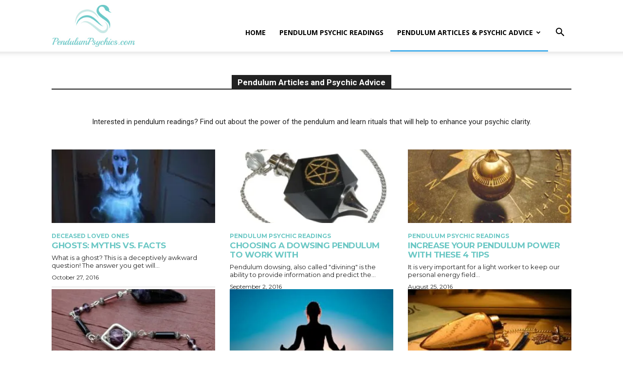

--- FILE ---
content_type: text/html; charset=UTF-8
request_url: https://pendulumpsychics.com/articles/page/8/
body_size: 19216
content:
<!doctype html >
<!--[if IE 8]>    <html class="ie8" lang="en"> <![endif]-->
<!--[if IE 9]>    <html class="ie9" lang="en"> <![endif]-->
<!--[if gt IE 8]><!--> <html lang="en-US" prefix="og: https://ogp.me/ns#"> <!--<![endif]-->
<head>
    <title>Pendulum Articles and Psychic Advice</title>
    <meta charset="UTF-8" />
    <meta name="viewport" content="width=device-width, initial-scale=1.0">
    <link rel="pingback" href="https://pendulumpsychics.com/xmlrpc.php" />
    <link rel="icon" type="image/png" href="https://pendulumpsychics.com/wp-content/uploads/2023/06/favicon.jpg">
<!-- Open Graph Meta Tags generated by Blog2Social 872 - https://www.blog2social.com -->
<meta property="og:title" content="Pendulum Articles and Psychic Advice"/>
<meta property="og:description" content=""/>
<meta property="og:url" content="/articles/page/8/"/>
<meta property="og:type" content="article"/>
<meta property="og:article:published_time" content="2016-12-06 09:28:24"/>
<meta property="og:article:modified_time" content="2023-06-21 06:16:23"/>
<!-- Open Graph Meta Tags generated by Blog2Social 872 - https://www.blog2social.com -->

<!-- Twitter Card generated by Blog2Social 872 - https://www.blog2social.com -->
<meta name="twitter:card" content="summary">
<meta name="twitter:title" content="Pendulum Articles and Psychic Advice"/>
<meta name="twitter:description" content=""/>
<!-- Twitter Card generated by Blog2Social 872 - https://www.blog2social.com -->
<meta name="author" content="Garnet Wilson"/>

<!-- Search Engine Optimization by Rank Math PRO - https://rankmath.com/ -->
<meta name="description" content="Interested in pendulum readings? Find out about the power of the pendulum and learn rituals that will help to enhance your psychic clarity."/>
<meta name="robots" content="follow, index, max-snippet:-1, max-video-preview:-1, max-image-preview:large"/>
<link rel="canonical" href="https://pendulumpsychics.com/articles/" />
<meta property="og:locale" content="en_US" />
<meta property="og:type" content="article" />
<meta property="og:title" content="Pendulum Articles and Psychic Advice" />
<meta property="og:description" content="Interested in pendulum readings? Find out about the power of the pendulum and learn rituals that will help to enhance your psychic clarity." />
<meta property="og:url" content="https://pendulumpsychics.com/articles/" />
<meta property="og:site_name" content="Pendulum Psychics" />
<meta property="og:updated_time" content="2023-06-21T06:16:23+00:00" />
<meta property="og:image" content="https://i0.wp.com/pendulumpsychics.com/wp-content/uploads/2024/07/Screenshot-2024-07-23-151633.png" />
<meta property="og:image:secure_url" content="https://i0.wp.com/pendulumpsychics.com/wp-content/uploads/2024/07/Screenshot-2024-07-23-151633.png" />
<meta property="og:image:width" content="1096" />
<meta property="og:image:height" content="615" />
<meta property="og:image:alt" content="Pendulum Psychics" />
<meta property="og:image:type" content="image/png" />
<meta property="article:published_time" content="2016-12-06T09:28:24+00:00" />
<meta property="article:modified_time" content="2023-06-21T06:16:23+00:00" />
<meta name="twitter:card" content="summary_large_image" />
<meta name="twitter:title" content="Pendulum Articles and Psychic Advice" />
<meta name="twitter:description" content="Interested in pendulum readings? Find out about the power of the pendulum and learn rituals that will help to enhance your psychic clarity." />
<meta name="twitter:image" content="https://i0.wp.com/pendulumpsychics.com/wp-content/uploads/2024/07/Screenshot-2024-07-23-151633.png" />
<meta name="twitter:label1" content="Time to read" />
<meta name="twitter:data1" content="2 minutes" />
<script type="application/ld+json" class="rank-math-schema-pro">{"@context":"https://schema.org","@graph":[{"@type":"Organization","@id":"https://pendulumpsychics.com/#organization","name":"Pendulum Psychics","url":"https://pendulumpsychics.com","logo":{"@type":"ImageObject","@id":"https://pendulumpsychics.com/#logo","url":"https://pendulumpsychics.com/wp-content/uploads/2015/09/Small-Logo2-101.jpg","contentUrl":"https://pendulumpsychics.com/wp-content/uploads/2015/09/Small-Logo2-101.jpg","caption":"Pendulum Psychics","inLanguage":"en-US","width":"116","height":"90"}},{"@type":"WebSite","@id":"https://pendulumpsychics.com/#website","url":"https://pendulumpsychics.com","name":"Pendulum Psychics","alternateName":"Pendulum Psychic Readings and Psychic Advice","publisher":{"@id":"https://pendulumpsychics.com/#organization"},"inLanguage":"en-US"},{"@type":"ImageObject","@id":"https://i0.wp.com/pendulumpsychics.com/wp-content/uploads/2024/07/Screenshot-2024-07-23-151633.png?fit=1096%2C615&amp;ssl=1","url":"https://i0.wp.com/pendulumpsychics.com/wp-content/uploads/2024/07/Screenshot-2024-07-23-151633.png?fit=1096%2C615&amp;ssl=1","width":"1096","height":"615","caption":"Pendulum Psychics","inLanguage":"en-US"},{"@type":"WebPage","@id":"https://pendulumpsychics.com/articles/#webpage","url":"https://pendulumpsychics.com/articles/","name":"Pendulum Articles and Psychic Advice","datePublished":"2016-12-06T09:28:24+00:00","dateModified":"2023-06-21T06:16:23+00:00","isPartOf":{"@id":"https://pendulumpsychics.com/#website"},"primaryImageOfPage":{"@id":"https://i0.wp.com/pendulumpsychics.com/wp-content/uploads/2024/07/Screenshot-2024-07-23-151633.png?fit=1096%2C615&amp;ssl=1"},"inLanguage":"en-US"},{"@type":"Person","@id":"https://pendulumpsychics.com/author/admin/","name":"Garnet Wilson","url":"https://pendulumpsychics.com/author/admin/","image":{"@type":"ImageObject","@id":"https://secure.gravatar.com/avatar/f3dee3d248f9853704c93be27d978376e0a938927d240c1f8a8ebd6537adff79?s=96&amp;d=identicon&amp;r=g","url":"https://secure.gravatar.com/avatar/f3dee3d248f9853704c93be27d978376e0a938927d240c1f8a8ebd6537adff79?s=96&amp;d=identicon&amp;r=g","caption":"Garnet Wilson","inLanguage":"en-US"},"worksFor":{"@id":"https://pendulumpsychics.com/#organization"}},{"@type":"Article","headline":"Pendulum Articles and Psychic Advice","datePublished":"2016-12-06T09:28:24+00:00","dateModified":"2023-06-21T06:16:23+00:00","author":{"@id":"https://pendulumpsychics.com/author/admin/","name":"Garnet Wilson"},"publisher":{"@id":"https://pendulumpsychics.com/#organization"},"description":"Interested in pendulum readings? Find out about the power of the pendulum and learn rituals that will help to enhance your psychic clarity.","name":"Pendulum Articles and Psychic Advice","@id":"https://pendulumpsychics.com/articles/#richSnippet","isPartOf":{"@id":"https://pendulumpsychics.com/articles/#webpage"},"image":{"@id":"https://i0.wp.com/pendulumpsychics.com/wp-content/uploads/2024/07/Screenshot-2024-07-23-151633.png?fit=1096%2C615&amp;ssl=1"},"inLanguage":"en-US","mainEntityOfPage":{"@id":"https://pendulumpsychics.com/articles/#webpage"}}]}</script>
<!-- /Rank Math WordPress SEO plugin -->

<link rel='dns-prefetch' href='//maxcdn.bootstrapcdn.com' />
<link rel='dns-prefetch' href='//code.responsivevoice.org' />
<link rel='dns-prefetch' href='//stats.wp.com' />
<link rel='dns-prefetch' href='//fonts.googleapis.com' />
<link rel='preconnect' href='//c0.wp.com' />
<link rel='preconnect' href='//i0.wp.com' />
<link rel="alternate" type="application/rss+xml" title="Pendulum Psychics &raquo; Feed" href="https://pendulumpsychics.com/feed/" />
<link rel="alternate" type="application/rss+xml" title="Pendulum Psychics &raquo; Comments Feed" href="https://pendulumpsychics.com/comments/feed/" />
<link rel="alternate" title="oEmbed (JSON)" type="application/json+oembed" href="https://pendulumpsychics.com/wp-json/oembed/1.0/embed?url=https%3A%2F%2Fpendulumpsychics.com%2Farticles%2F" />
<link rel="alternate" title="oEmbed (XML)" type="text/xml+oembed" href="https://pendulumpsychics.com/wp-json/oembed/1.0/embed?url=https%3A%2F%2Fpendulumpsychics.com%2Farticles%2F&#038;format=xml" />
<style id='wp-img-auto-sizes-contain-inline-css' type='text/css'>
img:is([sizes=auto i],[sizes^="auto," i]){contain-intrinsic-size:3000px 1500px}
/*# sourceURL=wp-img-auto-sizes-contain-inline-css */
</style>
<style id='wp-emoji-styles-inline-css' type='text/css'>

	img.wp-smiley, img.emoji {
		display: inline !important;
		border: none !important;
		box-shadow: none !important;
		height: 1em !important;
		width: 1em !important;
		margin: 0 0.07em !important;
		vertical-align: -0.1em !important;
		background: none !important;
		padding: 0 !important;
	}
/*# sourceURL=wp-emoji-styles-inline-css */
</style>
<style id='classic-theme-styles-inline-css' type='text/css'>
/*! This file is auto-generated */
.wp-block-button__link{color:#fff;background-color:#32373c;border-radius:9999px;box-shadow:none;text-decoration:none;padding:calc(.667em + 2px) calc(1.333em + 2px);font-size:1.125em}.wp-block-file__button{background:#32373c;color:#fff;text-decoration:none}
/*# sourceURL=/wp-includes/css/classic-themes.min.css */
</style>
<link rel='stylesheet' id='contact-form-7-css' href='https://pendulumpsychics.com/wp-content/plugins/contact-form-7/includes/css/styles.css?ver=6.1.4' type='text/css' media='all' />
<link rel='stylesheet' id='lets-review-api-css' href='https://pendulumpsychics.com/wp-content/plugins/lets-review/assets/css/style-api.min.css?ver=3.4.3' type='text/css' media='all' />
<link rel='stylesheet' id='font-awesome-css' href='https://pendulumpsychics.com/wp-content/plugins/lets-review/assets/fonts/fontawesome/css/fontawesome.min.css?ver=3.4.3' type='text/css' media='all' />
<link rel='stylesheet' id='font-awesome-regular-css' href='https://pendulumpsychics.com/wp-content/plugins/lets-review/assets/fonts/fontawesome/css/regular.min.css?ver=3.4.3' type='text/css' media='all' />
<link rel='stylesheet' id='font-awesome-solid-css' href='https://pendulumpsychics.com/wp-content/plugins/lets-review/assets/fonts/fontawesome/css/solid.min.css?ver=3.4.3' type='text/css' media='all' />
<link rel='stylesheet' id='rv-style-css' href='https://pendulumpsychics.com/wp-content/plugins/responsivevoice-text-to-speech/includes/css/responsivevoice.css?ver=6d55618aaedbef4ae250c05c7154d347' type='text/css' media='all' />
<link rel='stylesheet' id='widgetopts-styles-css' href='https://pendulumpsychics.com/wp-content/plugins/widget-options/assets/css/widget-options.css?ver=4.1.3' type='text/css' media='all' />
<link rel='stylesheet' id='ppress-frontend-css' href='https://pendulumpsychics.com/wp-content/plugins/wp-user-avatar/assets/css/frontend.min.css?ver=4.16.8' type='text/css' media='all' />
<link rel='stylesheet' id='ppress-flatpickr-css' href='https://pendulumpsychics.com/wp-content/plugins/wp-user-avatar/assets/flatpickr/flatpickr.min.css?ver=4.16.8' type='text/css' media='all' />
<link rel='stylesheet' id='ppress-select2-css' href='https://pendulumpsychics.com/wp-content/plugins/wp-user-avatar/assets/select2/select2.min.css?ver=6d55618aaedbef4ae250c05c7154d347' type='text/css' media='all' />
<link rel='stylesheet' id='td-plugin-multi-purpose-css' href='https://pendulumpsychics.com/wp-content/plugins/td-composer/td-multi-purpose/style.css?ver=e462493fbefecc1c77b3f5de91c3f3ed' type='text/css' media='all' />
<link rel='stylesheet' id='google-fonts-style-css' href='https://fonts.googleapis.com/css?family=Montserrat%3A400%2C300%2C500%2C700%7COpen+Sans%3A400%2C600%2C700%2C300%2C500%7CRoboto%3A400%2C600%2C700%2C300%2C500&#038;display=swap&#038;ver=12.7.2' type='text/css' media='all' />
<link rel='stylesheet' id='td-theme-css' href='https://pendulumpsychics.com/wp-content/themes/Newspaper/style.css?ver=12.7.2' type='text/css' media='all' />
<style id='td-theme-inline-css' type='text/css'>@media (max-width:767px){.td-header-desktop-wrap{display:none}}@media (min-width:767px){.td-header-mobile-wrap{display:none}}</style>
<link rel='stylesheet' id='td-legacy-framework-front-style-css' href='https://pendulumpsychics.com/wp-content/plugins/td-composer/legacy/Newspaper/assets/css/td_legacy_main.css?ver=e462493fbefecc1c77b3f5de91c3f3ed' type='text/css' media='all' />
<link rel='stylesheet' id='td-standard-pack-framework-front-style-css' href='https://pendulumpsychics.com/wp-content/plugins/td-standard-pack/Newspaper/assets/css/td_standard_pack_main.css?ver=c12e6da63ed2f212e87e44e5e9b9a302' type='text/css' media='all' />
<link rel='stylesheet' id='tdb_style_cloud_templates_front-css' href='https://pendulumpsychics.com/wp-content/plugins/td-cloud-library/assets/css/tdb_main.css?ver=94753ae56b0030d8cbea6a556906ceb0' type='text/css' media='all' />
<script type="text/javascript" src="https://c0.wp.com/c/6.9/wp-includes/js/jquery/jquery.min.js" id="jquery-core-js"></script>
<script type="text/javascript" src="https://c0.wp.com/c/6.9/wp-includes/js/jquery/jquery-migrate.min.js" id="jquery-migrate-js"></script>
<script type="text/javascript" src="https://maxcdn.bootstrapcdn.com/bootstrap/3.3.7/js/bootstrap.min.js?ver=6d55618aaedbef4ae250c05c7154d347" id="maxcdn-bootstrapcdn-js"></script>
<script type="text/javascript" src="https://pendulumpsychics.com/wp-content/plugins/psychics-listing-frontpage-live/js/intlTelInput.js?ver=6d55618aaedbef4ae250c05c7154d347" id="intlTelInput-js-js"></script>
<script type="text/javascript" src="https://pendulumpsychics.com/wp-content/plugins/psychics-listing-frontpage-live/js/jquery-confirm.min.js?ver=6d55618aaedbef4ae250c05c7154d347" id="jquery-confirm.min-js-js"></script>
<script type="text/javascript" src="https://pendulumpsychics.com/wp-content/plugins/psychics-listing-frontpage-live/js/psychic.js?ver=6d55618aaedbef4ae250c05c7154d347" id="psychic-js-js"></script>
<script type="text/javascript" src="https://pendulumpsychics.com/wp-content/plugins/psychics-listing-frontpage-live/js/widget_psy.js?ver=6d55618aaedbef4ae250c05c7154d347" id="widget_psy-js-js"></script>
<script type="text/javascript" src="https://pendulumpsychics.com/wp-content/plugins/psychics-listing-frontpage-live/js/raty.js?ver=6d55618aaedbef4ae250c05c7154d347" id="raty-js-js"></script>
<script type="text/javascript" src="https://code.responsivevoice.org/responsivevoice.js" id="responsive-voice-js"></script>
<script type="text/javascript" src="https://pendulumpsychics.com/wp-content/plugins/wp-user-avatar/assets/flatpickr/flatpickr.min.js?ver=4.16.8" id="ppress-flatpickr-js"></script>
<script type="text/javascript" src="https://pendulumpsychics.com/wp-content/plugins/wp-user-avatar/assets/select2/select2.min.js?ver=4.16.8" id="ppress-select2-js"></script>
<link rel="https://api.w.org/" href="https://pendulumpsychics.com/wp-json/" /><link rel="alternate" title="JSON" type="application/json" href="https://pendulumpsychics.com/wp-json/wp/v2/pages/2560" /><link rel="EditURI" type="application/rsd+xml" title="RSD" href="https://pendulumpsychics.com/xmlrpc.php?rsd" />

<link rel='shortlink' href='https://pendulumpsychics.com/?p=2560' />
	<style>img#wpstats{display:none}</style>
		    <script>
        window.tdb_global_vars = {"wpRestUrl":"https:\/\/pendulumpsychics.com\/wp-json\/","permalinkStructure":"\/%postname%\/"};
        window.tdb_p_autoload_vars = {"isAjax":false,"isAdminBarShowing":false,"autoloadStatus":"off","origPostEditUrl":null};
    </script>
    
    <style id="tdb-global-colors">:root{--reel-news-white:#FFFFFF;--reel-news-black:#000000;--reel-news-accent:#312DA1;--reel-news-light-grey:#919191;--reel-news-black-transparent:rgba(0,0,0,0.85);--reel-news-red:#ff0000;--reel-news-dark-gray:#313131;--reel-news-transparent:rgba(255,255,255,0.55);--today-news-dark-bg:#000000;--today-news-accent:#CE0000;--today-news-white:#FFFFFF;--today-news-white-transparent:rgba(255,255,255,0.75);--today-news-white-transparent2:rgba(255,255,255,0.1);--today-news-dark-gray:#222222;--today-news-light-gray:#d8d8d8;--accent-color:#642f93}</style>

    
	
<!-- JS generated by theme -->

<script type="text/javascript" id="td-generated-header-js">
    
    

	    var tdBlocksArray = []; //here we store all the items for the current page

	    // td_block class - each ajax block uses a object of this class for requests
	    function tdBlock() {
		    this.id = '';
		    this.block_type = 1; //block type id (1-234 etc)
		    this.atts = '';
		    this.td_column_number = '';
		    this.td_current_page = 1; //
		    this.post_count = 0; //from wp
		    this.found_posts = 0; //from wp
		    this.max_num_pages = 0; //from wp
		    this.td_filter_value = ''; //current live filter value
		    this.is_ajax_running = false;
		    this.td_user_action = ''; // load more or infinite loader (used by the animation)
		    this.header_color = '';
		    this.ajax_pagination_infinite_stop = ''; //show load more at page x
	    }

        // td_js_generator - mini detector
        ( function () {
            var htmlTag = document.getElementsByTagName("html")[0];

	        if ( navigator.userAgent.indexOf("MSIE 10.0") > -1 ) {
                htmlTag.className += ' ie10';
            }

            if ( !!navigator.userAgent.match(/Trident.*rv\:11\./) ) {
                htmlTag.className += ' ie11';
            }

	        if ( navigator.userAgent.indexOf("Edge") > -1 ) {
                htmlTag.className += ' ieEdge';
            }

            if ( /(iPad|iPhone|iPod)/g.test(navigator.userAgent) ) {
                htmlTag.className += ' td-md-is-ios';
            }

            var user_agent = navigator.userAgent.toLowerCase();
            if ( user_agent.indexOf("android") > -1 ) {
                htmlTag.className += ' td-md-is-android';
            }

            if ( -1 !== navigator.userAgent.indexOf('Mac OS X')  ) {
                htmlTag.className += ' td-md-is-os-x';
            }

            if ( /chrom(e|ium)/.test(navigator.userAgent.toLowerCase()) ) {
               htmlTag.className += ' td-md-is-chrome';
            }

            if ( -1 !== navigator.userAgent.indexOf('Firefox') ) {
                htmlTag.className += ' td-md-is-firefox';
            }

            if ( -1 !== navigator.userAgent.indexOf('Safari') && -1 === navigator.userAgent.indexOf('Chrome') ) {
                htmlTag.className += ' td-md-is-safari';
            }

            if( -1 !== navigator.userAgent.indexOf('IEMobile') ){
                htmlTag.className += ' td-md-is-iemobile';
            }

        })();

        var tdLocalCache = {};

        ( function () {
            "use strict";

            tdLocalCache = {
                data: {},
                remove: function (resource_id) {
                    delete tdLocalCache.data[resource_id];
                },
                exist: function (resource_id) {
                    return tdLocalCache.data.hasOwnProperty(resource_id) && tdLocalCache.data[resource_id] !== null;
                },
                get: function (resource_id) {
                    return tdLocalCache.data[resource_id];
                },
                set: function (resource_id, cachedData) {
                    tdLocalCache.remove(resource_id);
                    tdLocalCache.data[resource_id] = cachedData;
                }
            };
        })();

    
    
var td_viewport_interval_list=[{"limitBottom":767,"sidebarWidth":228},{"limitBottom":1018,"sidebarWidth":300},{"limitBottom":1140,"sidebarWidth":324}];
var td_animation_stack_effect="type0";
var tds_animation_stack=true;
var td_animation_stack_specific_selectors=".entry-thumb, img, .td-lazy-img";
var td_animation_stack_general_selectors=".td-animation-stack img, .td-animation-stack .entry-thumb, .post img, .td-animation-stack .td-lazy-img";
var tdc_is_installed="yes";
var tdc_domain_active=false;
var td_ajax_url="https:\/\/pendulumpsychics.com\/wp-admin\/admin-ajax.php?td_theme_name=Newspaper&v=12.7.2";
var td_get_template_directory_uri="https:\/\/pendulumpsychics.com\/wp-content\/plugins\/td-composer\/legacy\/common";
var tds_snap_menu="";
var tds_logo_on_sticky="";
var tds_header_style="7";
var td_please_wait="Please wait...";
var td_email_user_pass_incorrect="User or password incorrect!";
var td_email_user_incorrect="Email or username incorrect!";
var td_email_incorrect="Email incorrect!";
var td_user_incorrect="Username incorrect!";
var td_email_user_empty="Email or username empty!";
var td_pass_empty="Pass empty!";
var td_pass_pattern_incorrect="Invalid Pass Pattern!";
var td_retype_pass_incorrect="Retyped Pass incorrect!";
var tds_more_articles_on_post_enable="";
var tds_more_articles_on_post_time_to_wait="";
var tds_more_articles_on_post_pages_distance_from_top=0;
var tds_captcha="";
var tds_theme_color_site_wide="#6cc8c5";
var tds_smart_sidebar="";
var tdThemeName="Newspaper";
var tdThemeNameWl="Newspaper";
var td_magnific_popup_translation_tPrev="Previous (Left arrow key)";
var td_magnific_popup_translation_tNext="Next (Right arrow key)";
var td_magnific_popup_translation_tCounter="%curr% of %total%";
var td_magnific_popup_translation_ajax_tError="The content from %url% could not be loaded.";
var td_magnific_popup_translation_image_tError="The image #%curr% could not be loaded.";
var tdBlockNonce="c1c31f848b";
var tdMobileMenu="enabled";
var tdMobileSearch="enabled";
var tdDateNamesI18n={"month_names":["January","February","March","April","May","June","July","August","September","October","November","December"],"month_names_short":["Jan","Feb","Mar","Apr","May","Jun","Jul","Aug","Sep","Oct","Nov","Dec"],"day_names":["Sunday","Monday","Tuesday","Wednesday","Thursday","Friday","Saturday"],"day_names_short":["Sun","Mon","Tue","Wed","Thu","Fri","Sat"]};
var tdb_modal_confirm="Save";
var tdb_modal_cancel="Cancel";
var tdb_modal_confirm_alt="Yes";
var tdb_modal_cancel_alt="No";
var td_deploy_mode="deploy";
var td_ad_background_click_link="";
var td_ad_background_click_target="";
</script>




<script type="application/ld+json">
    {
        "@context": "https://schema.org",
        "@type": "BreadcrumbList",
        "itemListElement": [
            {
                "@type": "ListItem",
                "position": 1,
                "item": {
                    "@type": "WebSite",
                    "@id": "https://pendulumpsychics.com/",
                    "name": "Home"
                }
            },
            {
                "@type": "ListItem",
                "position": 2,
                    "item": {
                    "@type": "WebPage",
                    "@id": "https://pendulumpsychics.com/articles/",
                    "name": "Pendulum Articles and Psychic Advice"
                }
            }    
        ]
    }
</script>

<!-- Button style compiled by theme -->

<style>.tdm-btn-style1{background-color:#6cc8c5}.tdm-btn-style2:before{border-color:#6cc8c5}.tdm-btn-style2{color:#6cc8c5}.tdm-btn-style3{-webkit-box-shadow:0 2px 16px #6cc8c5;-moz-box-shadow:0 2px 16px #6cc8c5;box-shadow:0 2px 16px #6cc8c5}.tdm-btn-style3:hover{-webkit-box-shadow:0 4px 26px #6cc8c5;-moz-box-shadow:0 4px 26px #6cc8c5;box-shadow:0 4px 26px #6cc8c5}</style>

	<style id="tdw-css-placeholder"></style><style id='global-styles-inline-css' type='text/css'>
:root{--wp--preset--aspect-ratio--square: 1;--wp--preset--aspect-ratio--4-3: 4/3;--wp--preset--aspect-ratio--3-4: 3/4;--wp--preset--aspect-ratio--3-2: 3/2;--wp--preset--aspect-ratio--2-3: 2/3;--wp--preset--aspect-ratio--16-9: 16/9;--wp--preset--aspect-ratio--9-16: 9/16;--wp--preset--color--black: #000000;--wp--preset--color--cyan-bluish-gray: #abb8c3;--wp--preset--color--white: #ffffff;--wp--preset--color--pale-pink: #f78da7;--wp--preset--color--vivid-red: #cf2e2e;--wp--preset--color--luminous-vivid-orange: #ff6900;--wp--preset--color--luminous-vivid-amber: #fcb900;--wp--preset--color--light-green-cyan: #7bdcb5;--wp--preset--color--vivid-green-cyan: #00d084;--wp--preset--color--pale-cyan-blue: #8ed1fc;--wp--preset--color--vivid-cyan-blue: #0693e3;--wp--preset--color--vivid-purple: #9b51e0;--wp--preset--gradient--vivid-cyan-blue-to-vivid-purple: linear-gradient(135deg,rgb(6,147,227) 0%,rgb(155,81,224) 100%);--wp--preset--gradient--light-green-cyan-to-vivid-green-cyan: linear-gradient(135deg,rgb(122,220,180) 0%,rgb(0,208,130) 100%);--wp--preset--gradient--luminous-vivid-amber-to-luminous-vivid-orange: linear-gradient(135deg,rgb(252,185,0) 0%,rgb(255,105,0) 100%);--wp--preset--gradient--luminous-vivid-orange-to-vivid-red: linear-gradient(135deg,rgb(255,105,0) 0%,rgb(207,46,46) 100%);--wp--preset--gradient--very-light-gray-to-cyan-bluish-gray: linear-gradient(135deg,rgb(238,238,238) 0%,rgb(169,184,195) 100%);--wp--preset--gradient--cool-to-warm-spectrum: linear-gradient(135deg,rgb(74,234,220) 0%,rgb(151,120,209) 20%,rgb(207,42,186) 40%,rgb(238,44,130) 60%,rgb(251,105,98) 80%,rgb(254,248,76) 100%);--wp--preset--gradient--blush-light-purple: linear-gradient(135deg,rgb(255,206,236) 0%,rgb(152,150,240) 100%);--wp--preset--gradient--blush-bordeaux: linear-gradient(135deg,rgb(254,205,165) 0%,rgb(254,45,45) 50%,rgb(107,0,62) 100%);--wp--preset--gradient--luminous-dusk: linear-gradient(135deg,rgb(255,203,112) 0%,rgb(199,81,192) 50%,rgb(65,88,208) 100%);--wp--preset--gradient--pale-ocean: linear-gradient(135deg,rgb(255,245,203) 0%,rgb(182,227,212) 50%,rgb(51,167,181) 100%);--wp--preset--gradient--electric-grass: linear-gradient(135deg,rgb(202,248,128) 0%,rgb(113,206,126) 100%);--wp--preset--gradient--midnight: linear-gradient(135deg,rgb(2,3,129) 0%,rgb(40,116,252) 100%);--wp--preset--font-size--small: 11px;--wp--preset--font-size--medium: 20px;--wp--preset--font-size--large: 32px;--wp--preset--font-size--x-large: 42px;--wp--preset--font-size--regular: 15px;--wp--preset--font-size--larger: 50px;--wp--preset--spacing--20: 0.44rem;--wp--preset--spacing--30: 0.67rem;--wp--preset--spacing--40: 1rem;--wp--preset--spacing--50: 1.5rem;--wp--preset--spacing--60: 2.25rem;--wp--preset--spacing--70: 3.38rem;--wp--preset--spacing--80: 5.06rem;--wp--preset--shadow--natural: 6px 6px 9px rgba(0, 0, 0, 0.2);--wp--preset--shadow--deep: 12px 12px 50px rgba(0, 0, 0, 0.4);--wp--preset--shadow--sharp: 6px 6px 0px rgba(0, 0, 0, 0.2);--wp--preset--shadow--outlined: 6px 6px 0px -3px rgb(255, 255, 255), 6px 6px rgb(0, 0, 0);--wp--preset--shadow--crisp: 6px 6px 0px rgb(0, 0, 0);}:where(.is-layout-flex){gap: 0.5em;}:where(.is-layout-grid){gap: 0.5em;}body .is-layout-flex{display: flex;}.is-layout-flex{flex-wrap: wrap;align-items: center;}.is-layout-flex > :is(*, div){margin: 0;}body .is-layout-grid{display: grid;}.is-layout-grid > :is(*, div){margin: 0;}:where(.wp-block-columns.is-layout-flex){gap: 2em;}:where(.wp-block-columns.is-layout-grid){gap: 2em;}:where(.wp-block-post-template.is-layout-flex){gap: 1.25em;}:where(.wp-block-post-template.is-layout-grid){gap: 1.25em;}.has-black-color{color: var(--wp--preset--color--black) !important;}.has-cyan-bluish-gray-color{color: var(--wp--preset--color--cyan-bluish-gray) !important;}.has-white-color{color: var(--wp--preset--color--white) !important;}.has-pale-pink-color{color: var(--wp--preset--color--pale-pink) !important;}.has-vivid-red-color{color: var(--wp--preset--color--vivid-red) !important;}.has-luminous-vivid-orange-color{color: var(--wp--preset--color--luminous-vivid-orange) !important;}.has-luminous-vivid-amber-color{color: var(--wp--preset--color--luminous-vivid-amber) !important;}.has-light-green-cyan-color{color: var(--wp--preset--color--light-green-cyan) !important;}.has-vivid-green-cyan-color{color: var(--wp--preset--color--vivid-green-cyan) !important;}.has-pale-cyan-blue-color{color: var(--wp--preset--color--pale-cyan-blue) !important;}.has-vivid-cyan-blue-color{color: var(--wp--preset--color--vivid-cyan-blue) !important;}.has-vivid-purple-color{color: var(--wp--preset--color--vivid-purple) !important;}.has-black-background-color{background-color: var(--wp--preset--color--black) !important;}.has-cyan-bluish-gray-background-color{background-color: var(--wp--preset--color--cyan-bluish-gray) !important;}.has-white-background-color{background-color: var(--wp--preset--color--white) !important;}.has-pale-pink-background-color{background-color: var(--wp--preset--color--pale-pink) !important;}.has-vivid-red-background-color{background-color: var(--wp--preset--color--vivid-red) !important;}.has-luminous-vivid-orange-background-color{background-color: var(--wp--preset--color--luminous-vivid-orange) !important;}.has-luminous-vivid-amber-background-color{background-color: var(--wp--preset--color--luminous-vivid-amber) !important;}.has-light-green-cyan-background-color{background-color: var(--wp--preset--color--light-green-cyan) !important;}.has-vivid-green-cyan-background-color{background-color: var(--wp--preset--color--vivid-green-cyan) !important;}.has-pale-cyan-blue-background-color{background-color: var(--wp--preset--color--pale-cyan-blue) !important;}.has-vivid-cyan-blue-background-color{background-color: var(--wp--preset--color--vivid-cyan-blue) !important;}.has-vivid-purple-background-color{background-color: var(--wp--preset--color--vivid-purple) !important;}.has-black-border-color{border-color: var(--wp--preset--color--black) !important;}.has-cyan-bluish-gray-border-color{border-color: var(--wp--preset--color--cyan-bluish-gray) !important;}.has-white-border-color{border-color: var(--wp--preset--color--white) !important;}.has-pale-pink-border-color{border-color: var(--wp--preset--color--pale-pink) !important;}.has-vivid-red-border-color{border-color: var(--wp--preset--color--vivid-red) !important;}.has-luminous-vivid-orange-border-color{border-color: var(--wp--preset--color--luminous-vivid-orange) !important;}.has-luminous-vivid-amber-border-color{border-color: var(--wp--preset--color--luminous-vivid-amber) !important;}.has-light-green-cyan-border-color{border-color: var(--wp--preset--color--light-green-cyan) !important;}.has-vivid-green-cyan-border-color{border-color: var(--wp--preset--color--vivid-green-cyan) !important;}.has-pale-cyan-blue-border-color{border-color: var(--wp--preset--color--pale-cyan-blue) !important;}.has-vivid-cyan-blue-border-color{border-color: var(--wp--preset--color--vivid-cyan-blue) !important;}.has-vivid-purple-border-color{border-color: var(--wp--preset--color--vivid-purple) !important;}.has-vivid-cyan-blue-to-vivid-purple-gradient-background{background: var(--wp--preset--gradient--vivid-cyan-blue-to-vivid-purple) !important;}.has-light-green-cyan-to-vivid-green-cyan-gradient-background{background: var(--wp--preset--gradient--light-green-cyan-to-vivid-green-cyan) !important;}.has-luminous-vivid-amber-to-luminous-vivid-orange-gradient-background{background: var(--wp--preset--gradient--luminous-vivid-amber-to-luminous-vivid-orange) !important;}.has-luminous-vivid-orange-to-vivid-red-gradient-background{background: var(--wp--preset--gradient--luminous-vivid-orange-to-vivid-red) !important;}.has-very-light-gray-to-cyan-bluish-gray-gradient-background{background: var(--wp--preset--gradient--very-light-gray-to-cyan-bluish-gray) !important;}.has-cool-to-warm-spectrum-gradient-background{background: var(--wp--preset--gradient--cool-to-warm-spectrum) !important;}.has-blush-light-purple-gradient-background{background: var(--wp--preset--gradient--blush-light-purple) !important;}.has-blush-bordeaux-gradient-background{background: var(--wp--preset--gradient--blush-bordeaux) !important;}.has-luminous-dusk-gradient-background{background: var(--wp--preset--gradient--luminous-dusk) !important;}.has-pale-ocean-gradient-background{background: var(--wp--preset--gradient--pale-ocean) !important;}.has-electric-grass-gradient-background{background: var(--wp--preset--gradient--electric-grass) !important;}.has-midnight-gradient-background{background: var(--wp--preset--gradient--midnight) !important;}.has-small-font-size{font-size: var(--wp--preset--font-size--small) !important;}.has-medium-font-size{font-size: var(--wp--preset--font-size--medium) !important;}.has-large-font-size{font-size: var(--wp--preset--font-size--large) !important;}.has-x-large-font-size{font-size: var(--wp--preset--font-size--x-large) !important;}
/*# sourceURL=global-styles-inline-css */
</style>
</head>

<body class="paged wp-singular page-template-default page page-id-2560 paged-8 page-paged-8 wp-theme-Newspaper td-standard-pack articles global-block-template-1 td-baby-pro tdb-template td-animation-stack-type0 td-full-layout" itemscope="itemscope" itemtype="https://schema.org/WebPage">

<div class="td-scroll-up" data-style="style1"><i class="td-icon-menu-up"></i></div>
    <div class="td-menu-background" style="visibility:hidden"></div>
<div id="td-mobile-nav" style="visibility:hidden">
    <div class="td-mobile-container">
        <!-- mobile menu top section -->
        <div class="td-menu-socials-wrap">
            <!-- socials -->
            <div class="td-menu-socials">
                            </div>
            <!-- close button -->
            <div class="td-mobile-close">
                <span><i class="td-icon-close-mobile"></i></span>
            </div>
        </div>

        <!-- login section -->
        
        <!-- menu section -->
        <div class="td-mobile-content">
            <div class="menu-primary-top-menu-container"><ul id="menu-primary-top-menu" class="td-mobile-main-menu"><li id="menu-item-3168" class="menu-item menu-item-type-post_type menu-item-object-page menu-item-home menu-item-first menu-item-3168"><a href="https://pendulumpsychics.com/">Home</a></li>
<li id="menu-item-2712" class="menu-item menu-item-type-post_type menu-item-object-page menu-item-2712"><a href="https://pendulumpsychics.com/pendulum-psychic-readings-online/">Pendulum Psychic Readings</a></li>
<li id="menu-item-2568" class="menu-item menu-item-type-post_type menu-item-object-page current-menu-item page_item page-item-2560 current_page_item menu-item-has-children menu-item-2568"><a href="https://pendulumpsychics.com/articles/">Pendulum Articles &#038; Psychic Advice<i class="td-icon-menu-right td-element-after"></i></a>
<ul class="sub-menu">
	<li id="menu-item-3169" class="menu-item menu-item-type-taxonomy menu-item-object-category menu-item-3169"><a href="https://pendulumpsychics.com/category/pendulum-psychic-readings/">Pendulum Psychic Readings</a></li>
	<li id="menu-item-3170" class="menu-item menu-item-type-taxonomy menu-item-object-category menu-item-3170"><a href="https://pendulumpsychics.com/category/best-psychic-tips/">Best Psychic Tips</a></li>
	<li id="menu-item-3171" class="menu-item menu-item-type-taxonomy menu-item-object-category menu-item-3171"><a href="https://pendulumpsychics.com/category/love-and-relationship/">Love and Relationship</a></li>
	<li id="menu-item-3173" class="menu-item menu-item-type-taxonomy menu-item-object-category menu-item-3173"><a href="https://pendulumpsychics.com/category/runes/">Runes</a></li>
	<li id="menu-item-3174" class="menu-item menu-item-type-taxonomy menu-item-object-category menu-item-3174"><a href="https://pendulumpsychics.com/category/deceased-loved-ones/">Deceased Loved Ones</a></li>
</ul>
</li>
</ul></div>        </div>
    </div>

    <!-- register/login section -->
    </div><div class="td-search-background" style="visibility:hidden"></div>
<div class="td-search-wrap-mob" style="visibility:hidden">
	<div class="td-drop-down-search">
		<form method="get" class="td-search-form" action="https://pendulumpsychics.com/">
			<!-- close button -->
			<div class="td-search-close">
				<span><i class="td-icon-close-mobile"></i></span>
			</div>
			<div role="search" class="td-search-input">
				<span>Search</span>
				<input id="td-header-search-mob" type="text" value="" name="s" autocomplete="off" />
			</div>
		</form>
		<div id="td-aj-search-mob" class="td-ajax-search-flex"></div>
	</div>
</div>

    <div id="td-outer-wrap" class="td-theme-wrap">
    
        
            <div class="tdc-header-wrap ">

            <!--
Header style 7
-->


<div class="td-header-wrap td-header-style-7 ">
    
    
    <div class="td-header-menu-wrap-full td-container-wrap ">
        
        <div class="td-header-menu-wrap td-header-gradient ">
            <div class="td-container td-header-row td-header-main-menu">
                <div class="td-header-sp-logo">
                    <h1 class="td-logo">            <a class="td-main-logo" href="https://pendulumpsychics.com/">
                <img src="https://pendulumpsychics.com/wp-content/uploads/2015/09/Logo2-10.jpg" alt=""  width="220" height="121"/>
                <span class="td-visual-hidden">Pendulum Psychics</span>
            </a>
        </h1>                </div>
                    
    <div class="header-search-wrap">
        <div class="td-search-btns-wrap">
            <a id="td-header-search-button" href="#" role="button" aria-label="Search" class="dropdown-toggle " data-toggle="dropdown"><i class="td-icon-search"></i></a>
                        <a id="td-header-search-button-mob" href="#" aria-label="Search" class="dropdown-toggle " data-toggle="dropdown"><i class="td-icon-search"></i></a>
                    </div>

        <div class="td-drop-down-search" aria-labelledby="td-header-search-button">
            <form method="get" class="td-search-form" action="https://pendulumpsychics.com/">
                <div role="search" class="td-head-form-search-wrap">
                    <input id="td-header-search" type="text" value="" name="s" autocomplete="off" /><input class="wpb_button wpb_btn-inverse btn" type="submit" id="td-header-search-top" value="Search" />
                </div>
            </form>
            <div id="td-aj-search"></div>
        </div>
    </div>

<div id="td-header-menu" role="navigation">
        <div id="td-top-mobile-toggle"><a href="#" role="button" aria-label="Menu"><i class="td-icon-font td-icon-mobile"></i></a></div>
        <div class="td-main-menu-logo td-logo-in-header">
        		<a class="td-mobile-logo td-sticky-disable" aria-label="Logo" href="https://pendulumpsychics.com/">
			<img src="https://pendulumpsychics.com/wp-content/uploads/2015/09/Logo2-10.jpg" alt=""  width="220" height="121"/>
		</a>
			<a class="td-header-logo td-sticky-disable" aria-label="Logo" href="https://pendulumpsychics.com/">
			<img src="https://pendulumpsychics.com/wp-content/uploads/2015/09/Logo2-10.jpg" alt=""  width="220" height="121"/>
		</a>
	    </div>
    <div class="menu-primary-top-menu-container"><ul id="menu-primary-top-menu-1" class="sf-menu"><li class="menu-item menu-item-type-post_type menu-item-object-page menu-item-home menu-item-first td-menu-item td-normal-menu menu-item-3168"><a href="https://pendulumpsychics.com/">Home</a></li>
<li class="menu-item menu-item-type-post_type menu-item-object-page td-menu-item td-normal-menu menu-item-2712"><a href="https://pendulumpsychics.com/pendulum-psychic-readings-online/">Pendulum Psychic Readings</a></li>
<li class="menu-item menu-item-type-post_type menu-item-object-page current-menu-item page_item page-item-2560 current_page_item menu-item-has-children td-menu-item td-normal-menu menu-item-2568"><a href="https://pendulumpsychics.com/articles/">Pendulum Articles &#038; Psychic Advice</a>
<ul class="sub-menu">
	<li class="menu-item menu-item-type-taxonomy menu-item-object-category td-menu-item td-normal-menu menu-item-3169"><a href="https://pendulumpsychics.com/category/pendulum-psychic-readings/">Pendulum Psychic Readings</a></li>
	<li class="menu-item menu-item-type-taxonomy menu-item-object-category td-menu-item td-normal-menu menu-item-3170"><a href="https://pendulumpsychics.com/category/best-psychic-tips/">Best Psychic Tips</a></li>
	<li class="menu-item menu-item-type-taxonomy menu-item-object-category td-menu-item td-normal-menu menu-item-3171"><a href="https://pendulumpsychics.com/category/love-and-relationship/">Love and Relationship</a></li>
	<li class="menu-item menu-item-type-taxonomy menu-item-object-category td-menu-item td-normal-menu menu-item-3173"><a href="https://pendulumpsychics.com/category/runes/">Runes</a></li>
	<li class="menu-item menu-item-type-taxonomy menu-item-object-category td-menu-item td-normal-menu menu-item-3174"><a href="https://pendulumpsychics.com/category/deceased-loved-ones/">Deceased Loved Ones</a></li>
</ul>
</li>
</ul></div></div>

            </div>
        </div>
    </div>

    
</div>
            </div>

            
        
            <div class="td-main-content-wrap td-main-page-wrap td-container-wrap">
                <div class="tdc-content-wrap">
                    <div id="tdi_1" class="tdc-zone"><div class="tdc_zone tdi_2  wpb_row td-pb-row"  >
<style scoped>.tdi_2{min-height:0}</style><div id="tdi_3" class="tdc-row"><div class="vc_row tdi_4  wpb_row td-pb-row" >
<style scoped>.tdi_4,.tdi_4 .tdc-columns{min-height:0}.tdi_4,.tdi_4 .tdc-columns{display:block}.tdi_4 .tdc-columns{width:100%}.tdi_4:before,.tdi_4:after{display:table}</style><div class="vc_column tdi_6  wpb_column vc_column_container tdc-column td-pb-span12">
<style scoped>.tdi_6{vertical-align:baseline}.tdi_6>.wpb_wrapper,.tdi_6>.wpb_wrapper>.tdc-elements{display:block}.tdi_6>.wpb_wrapper>.tdc-elements{width:100%}.tdi_6>.wpb_wrapper>.vc_row_inner{width:auto}.tdi_6>.wpb_wrapper{width:auto;height:auto}</style><div class="wpb_wrapper" ><div class="td_block_wrap td_block_title tdi_7 td-pb-border-top td_block_template_1 td-fix-index"  data-td-block-uid="tdi_7" >
<style>body .tdi_7 .td-block-title a,body .tdi_7 .td-block-title span{font-size:17px!important;font-weight:700!important}body .tdi_7 .td-block-title{text-align:center}body .tdi_7.td_block_template_4 .td-block-title>*:before,body .tdi_7.td_block_template_17 .td-block-title:after,body .tdi_7.td_block_template_13 .td-block-subtitle,body .tdi_7.td_block_template_9 .td-block-title:after{right:0;left:0}body .tdi_7.td_block_template_5 .td-block-title>*{border-width:0 0 0 4px}body .tdi_7.td_block_template_8 .td-block-title>*{padding-left:20px;padding-right:20px}body .tdi_7.td_block_template_12 .td-block-title{justify-content:center}</style><div class="td-block-title-wrap"><h2 class="block-title td-block-title"><span class="td-pulldown-size">Pendulum Articles and Psychic Advice</span></h2></div></div></div></div></div></div><div id="tdi_8" class="tdc-row"><div class="vc_row tdi_9  wpb_row td-pb-row" >
<style scoped>.tdi_9,.tdi_9 .tdc-columns{min-height:0}.tdi_9,.tdi_9 .tdc-columns{display:flex;flex-direction:row;flex-wrap:nowrap;justify-content:flex-start;align-items:stretch}.tdi_9 .tdc-columns{width:100%}.tdi_9:before,.tdi_9:after{display:none}@media (min-width:768px){.tdi_9{margin-left:-15px;margin-right:-15px}.tdi_9 .tdc-row-video-background-error,.tdi_9>.vc_column,.tdi_9>.tdc-columns>.vc_column{padding-left:15px;padding-right:15px}}@media (min-width:1019px) and (max-width:1140px){@media (min-width:768px){.tdi_9{margin-left:-10px;margin-right:-10px}.tdi_9 .tdc-row-video-background-error,.tdi_9>.vc_column,.tdi_9>.tdc-columns>.vc_column{padding-left:10px;padding-right:10px}}}@media (min-width:768px) and (max-width:1018px){@media (min-width:768px){.tdi_9{margin-left:-10px;margin-right:-10px}.tdi_9 .tdc-row-video-background-error,.tdi_9>.vc_column,.tdi_9>.tdc-columns>.vc_column{padding-left:10px;padding-right:10px}}}@media (max-width:767px){.tdi_9,.tdi_9 .tdc-columns{flex-direction:column}}.tdi_9{margin-top:5px!important;margin-bottom:5px!important}.tdi_9 .td_block_wrap{text-align:left}@media (min-width:1019px) and (max-width:1140px){.tdi_9{margin-top:20px!important;margin-bottom:35px!important}}@media (min-width:768px) and (max-width:1018px){.tdi_9{margin-top:15px!important;margin-bottom:25px!important}}@media (max-width:767px){.tdi_9{margin-top:15px!important;margin-bottom:25px!important}}</style><div class="vc_column tdi_11  wpb_column vc_column_container tdc-column td-pb-span12">
<style scoped>.tdi_11{vertical-align:baseline}.tdi_11>.wpb_wrapper,.tdi_11>.wpb_wrapper>.tdc-elements{display:block}.tdi_11>.wpb_wrapper>.tdc-elements{width:100%}.tdi_11>.wpb_wrapper>.vc_row_inner{width:auto}.tdi_11>.wpb_wrapper{width:auto;height:auto}</style><div class="wpb_wrapper" ><div class="td_block_wrap td_block_text_with_title tdi_12 tagdiv-type td-pb-border-top td_block_template_1"  data-td-block-uid="tdi_12" >
<style>.td_block_text_with_title{margin-bottom:44px;-webkit-transform:translateZ(0);transform:translateZ(0)}.td_block_text_with_title p:last-child{margin-bottom:0}</style><div class="td-block-title-wrap"></div><div class="td_mod_wrap td-fix-index"><p style="text-align: center;">Interested in pendulum readings? Find out about the power of the pendulum and learn rituals that will help to enhance your psychic clarity.</p>
</div></div><div class="td_block_wrap tdb_loop tdi_13 td_with_ajax_pagination td-pb-border-top td_block_template_1 tdb-category-loop-posts"  data-td-block-uid="tdi_13" >
<style>.tdi_13{margin-bottom:20px!important}</style>
<style>[class*="tdb_module_loop"] .td-module-container{display:flex;flex-direction:column;position:relative}[class*="tdb_module_loop"] .td-module-container:before{content:'';position:absolute;bottom:0;left:0;width:100%;height:1px}[class*="tdb_module_loop"] .td-image-wrap{display:block;position:relative;padding-bottom:50%}[class*="tdb_module_loop"] .td-image-container{position:relative;flex:0 0 auto;width:100%;height:100%}[class*="tdb_module_loop"] .td-module-thumb{margin-bottom:0}[class*="tdb_module_loop"] .td-module-meta-info{width:100%;padding:13px 0 0 0;margin-bottom:0;z-index:1;border:0 solid #eaeaea}[class*="tdb_module_loop"] .td-thumb-css{width:100%;height:100%;position:absolute;background-size:cover;background-position:center center}[class*="tdb_module_loop"] .td-category-pos-image .td-post-category:not(.td-post-extra-category),[class*="tdb_module_loop"] .td-post-vid-time{position:absolute;z-index:2;bottom:0}[class*="tdb_module_loop"] .td-category-pos-image .td-post-category:not(.td-post-extra-category){left:0}[class*="tdb_module_loop"] .td-post-vid-time{right:0;background-color:#000;padding:3px 6px 4px;font-family:var(--td_default_google_font_1,'Open Sans','Open Sans Regular',sans-serif);font-size:10px;font-weight:600;line-height:1;color:#fff}[class*="tdb_module_loop"] .td-excerpt{margin:20px 0 0;line-height:21px}.tdb_loop .tdb-block-inner{display:flex;flex-wrap:wrap}.tdb_loop .td_module_wrap{padding-bottom:0}.tdb_loop .tdb_module_rec{text-align:center}.tdb_loop .tdb-author-photo{display:inline-block}.tdb_loop .tdb-author-photo,.tdb_loop .tdb-author-photo img{vertical-align:middle}.tdb_loop .td-post-author-name,.tdb_loop .td-post-date,.tdb_loop .td-module-comments{vertical-align:text-top}.tdb_loop .entry-review-stars{margin-left:6px;vertical-align:text-bottom}.tdb_loop .td-load-more-wrap,.tdb_loop .td-next-prev-wrap{margin:20px 0 0}.tdb_loop .page-nav{position:relative;margin:54px 0 0}.tdb_loop .page-nav a,.tdb_loop .page-nav span{margin-top:8px;margin-bottom:0}.tdb_loop .td-next-prev-wrap a{width:auto;height:auto;min-width:25px;min-height:25px}.tdb_loop{display:inline-block;width:100%;margin-bottom:78px;padding-bottom:0;overflow:visible!important}.tdb_loop .td-module-title{font-family:var(--td_default_google_font_2,'Roboto',sans-serif);font-weight:400;font-size:21px;line-height:25px;margin:0 0 6px 0}.tdb_loop .td-spot-id-loop .tdc-placeholder-title:before{content:'Posts Loop Ad'!important}.tdb_loop.tdc-no-posts .td_block_inner{margin-left:0!important;margin-right:0!important}.tdb_loop.tdc-no-posts .td_block_inner .no-results h2{font-size:13px;font-weight:normal;text-align:left;padding:20px;border:1px solid rgba(190,190,190,0.35);color:rgba(125,125,125,0.8)}.tdi_13 .entry-thumb{background-position:center 50%}.tdi_13 .td-image-wrap{padding-bottom:45%}.tdi_13 .td-module-container{flex-direction:column;border-color:#eaeaea}.tdi_13 .td-image-container{display:block;order:0}.ie10 .tdi_13 .td-module-meta-info,.ie11 .tdi_13 .td-module-meta-info{flex:auto}.tdi_13 .td-module-meta-info{padding:20px 0 0;border-color:#eaeaea}body .tdi_13 .td-favorite{font-size:36px;box-shadow:1px 1px 4px 0px rgba(0,0,0,0.2)}.tdi_13 .td_module_wrap:not(.tdb_module_rec){width:33.33333333%}.tdi_13 .tdb_module_rec{width:66.66666667%}.tdi_13 .td_module_wrap{padding-left:15px;padding-right:15px}.tdi_13 .tdb-block-inner{margin-left:-15px;margin-right:-15px;row-gap:calc(15px * 2)}.tdi_13 .td-module-container:before{bottom:-15px;border-width:0 0 1px 0;border-style:solid;border-color:#eaeaea;border-color:var(--today-news-light-gray)}.tdi_13 .td_module_wrap:nth-last-child(-n+3) .td-module-container:before{display:none}.tdi_13 .td-post-vid-time{display:block}.tdi_13 .td-post-category{margin:0 0 3px;padding:0px;background-color:rgba(0,0,0,0);color:#6cc8c5;font-family:Montserrat!important;font-size:12px!important;line-height:1.2!important;font-weight:700!important;text-transform:uppercase!important}.tdi_13 .td-post-category:not(.td-post-extra-category){display:inline-block}.tdi_13 .tdb-author-photo .avatar{width:20px;height:20px;margin-right:6px;border-radius:50%}.tdi_13 .td-excerpt{display:block;color:var(--today-news-dark-gray);margin:0 0 7px;column-count:1;column-gap:48px;font-family:Montserrat!important;font-size:13px!important;line-height:1.3!important}.tdi_13 .td-audio-player{opacity:1;visibility:visible;height:auto;font-size:13px}.tdi_13 .td-read-more{display:none}.tdi_13 .td-author-date{display:inline}.tdi_13 .td-post-author-name{display:none}.tdi_13 .td-post-date,.tdi_13 .td-post-author-name span{display:inline-block;color:var(--today-news-dark-gray)}.tdi_13 .entry-review-stars{display:none}.tdi_13 .td-icon-star,.tdi_13 .td-icon-star-empty,.tdi_13 .td-icon-star-half{font-size:15px}.tdi_13 .td-module-comments{display:none}.tdi_13 .td-post-category:hover{background-color:rgba(0,0,0,0)}.tdi_13 .td-module-title a{color:#6cc8c5}.tdi_13 .td_module_wrap:hover .td-module-title a{color:#6cc8c5}.tdi_13.td_with_ajax_pagination .td-next-prev-wrap,.tdi_13 .page-nav,.tdi_13 .td-load-more-wrap{margin-top:30px}.tdi_13.td_with_ajax_pagination .td-next-prev-wrap a,.tdi_13 .page-nav a,.tdi_13 .page-nav .current,.tdi_13 .page-nav .extend,.tdi_13 .page-nav .pages,.tdi_13 .td-load-more-wrap a{border-width:0px}.tdi_13 .page-nav .extend{border-style:solid;border-color:transparent}.tdi_13 .page-nav .pages{border-style:solid;border-color:transparent;border-right-width:0}.tdi_13.td_with_ajax_pagination .td-next-prev-wrap a,.tdi_13 .page-nav a,.tdi_13 .td-load-more-wrap a{color:var(--today-news-dark-gray);background-color:var(--today-news-light-gray)}.tdi_13 .td-load-more-wrap a .td-load-more-icon-svg svg,.tdi_13 .td-load-more-wrap a .td-load-more-icon-svg svg *,.tdi_13.td_with_ajax_pagination .td-next-prev-wrap .td-next-prev-icon-svg svg,.tdi_13.td_with_ajax_pagination .td-next-prev-wrap .td-next-prev-icon-svg svg *,.tdi_13 .page-nav .page-nav-icon-svg svg,.tdi_13 .page-nav .page-nav-icon-svg svg *{fill:var(--today-news-dark-gray)}.tdi_13 .page-nav .current{color:var(--today-news-white);background-color:#6cc8c5}.tdi_13.td_with_ajax_pagination .td-next-prev-wrap a:hover,.tdi_13 .page-nav a:hover,.tdi_13 .td-load-more-wrap a:hover{color:var(--today-news-white);background-color:#6cc8c5}.tdi_13 .td-load-more-wrap a .td-load-more-icon-svg svg,.tdi_13 .td-load-more-wrap a .td-load-more-icon-svg svg *,.tdi_13.td_with_ajax_pagination .td-next-prev-wrap a:hover .td-next-prev-icon-svg svg,.tdi_13.td_with_ajax_pagination .td-next-prev-wrap a:hover .td-next-prev-icon-svg svg *,.tdi_13 .page-nav a:hover .page-nav-icon-svg svg,.tdi_13 .page-nav a:hover .page-nav-icon-svg svg *{fill:var(--today-news-white)}.tdi_13 .entry-title{margin:0 0 7px;font-family:Montserrat!important;font-size:17px!important;line-height:1.15!important;font-weight:700!important;text-transform:uppercase!important;letter-spacing:-0.5px!important}.tdi_13.td_with_ajax_pagination .td-next-prev-wrap a i,.tdi_13 .page-nav a,.tdi_13 .page-nav span,.tdi_13 .td-load-more-wrap a{font-family:Montserrat!important;font-size:13px!important;line-height:1.3!important;font-weight:700!important;text-transform:uppercase!important;letter-spacing:-0.2px!important}.tdi_13 .td-author-date,.tdi_13 .tdb-author-photo,.tdi_13 .td-post-author-name a,.tdi_13 .td-author-date .entry-date,.tdi_13 .td-module-comments a{font-family:Montserrat!important;font-size:12px!important;line-height:1.3!important}html:not([class*='ie']) .tdi_13 .td-module-container:hover .entry-thumb:before{opacity:0}@media (min-width:768px) and (max-width:1018px){.tdb_loop .td-module-title{font-size:17px;line-height:22px}}@media (min-width:1019px) and (max-width:1140px){.tdi_13 .td-module-meta-info{padding:5px 0 0}.tdi_13 .td_module_wrap{padding-left:10px;padding-right:10px}.tdi_13 .tdb-block-inner{margin-left:-10px;margin-right:-10px;row-gap:calc(10px * 2)}.tdi_13 .td-module-container:before{bottom:-10px}.tdi_13 .td-post-category{margin:0 0 2px;font-size:11px!important}.tdi_13.td_with_ajax_pagination .td-next-prev-wrap,.tdi_13 .page-nav,.tdi_13 .td-load-more-wrap{margin-top:20px}.tdi_13 .entry-title{margin:0 0 5px7;font-size:13px!important}.tdi_13 .td-excerpt{margin:0 0 5px;font-size:12px!important}.tdi_13.td_with_ajax_pagination .td-next-prev-wrap a i,.tdi_13 .page-nav a,.tdi_13 .page-nav span,.tdi_13 .td-load-more-wrap a{font-size:12px!important}.tdi_13 .td-author-date,.tdi_13 .tdb-author-photo,.tdi_13 .td-post-author-name a,.tdi_13 .td-author-date .entry-date,.tdi_13 .td-module-comments a{font-size:11px!important}}@media (min-width:768px) and (max-width:1018px){.tdi_13 .td-module-meta-info{padding:10px 0 0}.tdi_13 .td_module_wrap{padding-left:10px;padding-right:10px}.tdi_13 .tdb-block-inner{margin-left:-10px;margin-right:-10px;row-gap:calc(7.5px * 2)}.tdi_13 .td-module-container:before{bottom:-7.5px}.tdi_13 .td-post-category{margin:0 0 2px;font-size:10px!important}.tdi_13.td_with_ajax_pagination .td-next-prev-wrap,.tdi_13 .page-nav,.tdi_13 .td-load-more-wrap{margin-top:20px}.tdi_13 .entry-title{margin:0 0 5px;font-size:11px!important}.tdi_13 .td-excerpt{margin:0 0 2px;font-size:11px!important;line-height:1.2!important}.tdi_13.td_with_ajax_pagination .td-next-prev-wrap a i,.tdi_13 .page-nav a,.tdi_13 .page-nav span,.tdi_13 .td-load-more-wrap a{font-size:11px!important;line-height:1.1!important}.tdi_13 .td-author-date,.tdi_13 .tdb-author-photo,.tdi_13 .td-post-author-name a,.tdi_13 .td-author-date .entry-date,.tdi_13 .td-module-comments a{font-size:10px!important;line-height:1.2!important}}@media (max-width:767px){.tdi_13 .td_module_wrap:not(.tdb_module_rec){width:100%}.tdi_13 .tdb_module_rec{width:100%}.tdi_13 .tdb-block-inner{row-gap:calc(10px * 2)}.tdi_13 .td-module-container:before{bottom:-10px}.tdi_13 .td_module_wrap:nth-last-child(1) .td-module-container:before{display:none}.tdi_13 .td-post-category{margin:0 0 2px;font-size:11px!important}.tdi_13.td_with_ajax_pagination .td-next-prev-wrap,.tdi_13 .page-nav,.tdi_13 .td-load-more-wrap{margin-top:20px}.tdi_13 .entry-title{margin:0 0 5px;font-size:13px!important}.tdi_13 .td-excerpt{margin:0 0 5px;font-size:12px!important}.tdi_13.td_with_ajax_pagination .td-next-prev-wrap a i,.tdi_13 .page-nav a,.tdi_13 .page-nav span,.tdi_13 .td-load-more-wrap a{font-size:12px!important}.tdi_13 .td-author-date,.tdi_13 .tdb-author-photo,.tdi_13 .td-post-author-name a,.tdi_13 .td-author-date .entry-date,.tdi_13 .td-module-comments a{font-size:11px!important}}</style><script>var block_tdi_13 = new tdBlock();
block_tdi_13.id = "tdi_13";
block_tdi_13.atts = '{"modules_on_row":"eyJhbGwiOiIzMy4zMzMzMzMzMyUiLCJwaG9uZSI6IjEwMCUifQ==","limit":"12","hide_audio":"yes","show_btn":"none","show_com":"none","show_review":"none","show_author":"none","tdc_css":"[base64]","image_floated":"","f_title_font_family":"394","f_title_font_weight":"700","f_title_font_transform":"uppercase","f_title_font_spacing":"-0.5","f_title_font_size":"eyJhbGwiOiIxNyIsImxhbmRzY2FwZSI6IjEzIiwicG9ydHJhaXQiOiIxMSIsInBob25lIjoiMTMifQ==","f_title_font_line_height":"eyJhbGwiOiIxLjE1IiwicG9ydHJhaXQiOiIxLjEiLCJwaG9uZSI6IjEuMSIsImxhbmRzY2FwZSI6IjEuMSJ9","excl_txt":"Exclusive:","excl_padd":"0 0 2px","excl_margin":"eyJhbGwiOiIwIDVweCAwIDAiLCJsYW5kc2NhcGUiOiIwIDVweCAwIDAiLCJwb3J0cmFpdCI6IjAgNHB4IDAgMCIsInBob25lIjoiMCA1cHggMCAwIn0=","excl_bg":"rgba(0,0,0,0)","excl_color":"var(--today-news-accent)","title_txt":"#6cc8c5","title_txt_hover":"#6cc8c5","f_excl_font_family":"394","f_excl_font_weight":"700","f_excl_font_transform":"uppercase","f_excl_font_size":"eyJhbGwiOiIxNyIsImxhbmRzY2FwZSI6IjEzIiwicG9ydHJhaXQiOiIxMSIsInBob25lIjoiMTMifQ==","f_excl_font_line_height":"eyJhbGwiOiIxLjE1IiwicG9ydHJhaXQiOiIxLjEiLCJwaG9uZSI6IjEuMSIsImxhbmRzY2FwZSI6IjEuMSJ9","f_excl_font_spacing":"-0.5","meta_padding":"eyJhbGwiOiIyMHB4IDAgMCIsImxhbmRzY2FwZSI6IjVweCAwIDAiLCJwb3J0cmFpdCI6IjEwcHggMCAwIn0=","modules_category":"above","modules_category_padding":"0","cat_bg":"rgba(0,0,0,0)","cat_bg_hover":"rgba(0,0,0,0)","cat_txt":"#6cc8c5","f_cat_font_family":"394","f_cat_font_transform":"uppercase","f_cat_font_weight":"700","f_cat_font_size":"eyJhbGwiOiIxMiIsImxhbmRzY2FwZSI6IjExIiwicG9ydHJhaXQiOiIxMCIsInBob25lIjoiMTEifQ==","modules_category_margin":"eyJhbGwiOiIwIDAgM3B4IiwibGFuZHNjYXBlIjoiMCAwIDJweCIsInBvcnRyYWl0IjoiMCAwIDJweCIsInBob25lIjoiMCAwIDJweCJ9","excerpt_middle":"yes","art_excerpt":"eyJhbGwiOiIwIDAgN3B4IiwibGFuZHNjYXBlIjoiMCAwIDVweCIsInBvcnRyYWl0IjoiMCAwIDJweCIsInBob25lIjoiMCAwIDVweCJ9","art_title":"eyJhbGwiOiIwIDAgN3B4IiwibGFuZHNjYXBlIjoiMCAwIDVweDciLCJwb3J0cmFpdCI6IjAgMCA1cHgiLCJwaG9uZSI6IjAgMCA1cHgifQ==","f_ex_font_family":"394","f_ex_font_size":"eyJhbGwiOiIxMyIsImxhbmRzY2FwZSI6IjEyIiwicG9ydHJhaXQiOiIxMSIsInBob25lIjoiMTIifQ==","f_ex_font_line_height":"eyJhbGwiOiIxLjMiLCJwb3J0cmFpdCI6IjEuMiJ9","ex_txt":"var(--today-news-dark-gray)","date_txt":"var(--today-news-dark-gray)","f_meta_font_family":"394","f_meta_font_size":"eyJhbGwiOiIxMiIsImxhbmRzY2FwZSI6IjExIiwicG9ydHJhaXQiOiIxMCIsInBob25lIjoiMTEifQ==","f_meta_font_line_height":"eyJhbGwiOiIxLjMiLCJwb3J0cmFpdCI6IjEuMiJ9","f_cat_font_line_height":"1.2","mc1_el":"15","all_modules_space":"eyJhbGwiOiIzMCIsImxhbmRzY2FwZSI6IjIwIiwicG9ydHJhaXQiOiIxNSIsInBob25lIjoiMjAifQ==","modules_divider":"solid","modules_divider_color":"var(--today-news-light-gray)","image_height":"45","modules_gap":"eyJhbGwiOiIzMCIsInBvcnRyYWl0IjoiMjAiLCJsYW5kc2NhcGUiOiIyMCJ9","ajax_pagination":"load_more","f_pag_font_family":"394","f_pag_font_transform":"uppercase","f_pag_font_weight":"700","f_pag_font_spacing":"-0.2","f_pag_font_size":"eyJhbGwiOiIxMyIsImxhbmRzY2FwZSI6IjEyIiwicG9ydHJhaXQiOiIxMSIsInBob25lIjoiMTIifQ==","f_pag_font_line_height":"eyJhbGwiOiIxLjMiLCJwb3J0cmFpdCI6IjEuMSJ9","pag_space":"eyJhbGwiOiIzMCIsImxhbmRzY2FwZSI6IjIwIiwicG9ydHJhaXQiOiIyMCIsInBob25lIjoiMjAifQ==","pag_border_width":"0","pag_bg":"var(--today-news-light-gray)","pag_h_bg":"#6cc8c5","pag_a_bg":"#6cc8c5","pag_text":"var(--today-news-dark-gray)","pag_h_text":"var(--today-news-white)","pag_a_text":"var(--today-news-white)","block_type":"tdb_loop","separator":"","custom_title":"","custom_url":"","block_template_id":"","title_tag":"","mc1_tl":"","mc1_title_tag":"","offset":"","open_in_new_window":"","post_ids":"","include_cf_posts":"","exclude_cf_posts":"","sort":"","installed_post_types":"","ajax_pagination_next_prev_swipe":"","ajax_pagination_infinite_stop":"","review_source":"","container_width":"","m_padding":"","m_radius":"","modules_border_size":"","modules_border_style":"","modules_border_color":"#eaeaea","h_effect":"","image_size":"","image_alignment":"50","image_width":"","image_radius":"","hide_image":"","show_favourites":"","fav_size":"2","fav_space":"","fav_ico_color":"","fav_ico_color_h":"","fav_bg":"","fav_bg_h":"","fav_shadow_shadow_header":"","fav_shadow_shadow_title":"Shadow","fav_shadow_shadow_size":"","fav_shadow_shadow_offset_horizontal":"","fav_shadow_shadow_offset_vertical":"","fav_shadow_shadow_spread":"","fav_shadow_shadow_color":"","video_icon":"","video_popup":"yes","video_rec":"","spot_header":"","video_rec_title":"- Advertisement -","video_rec_color":"","video_rec_disable":"","autoplay_vid":"yes","show_vid_t":"block","vid_t_margin":"","vid_t_padding":"","video_title_color":"","video_title_color_h":"","video_bg":"","video_overlay":"","vid_t_color":"","vid_t_bg_color":"","f_vid_title_font_header":"","f_vid_title_font_title":"Video pop-up article title","f_vid_title_font_settings":"","f_vid_title_font_family":"","f_vid_title_font_size":"","f_vid_title_font_line_height":"","f_vid_title_font_style":"","f_vid_title_font_weight":"","f_vid_title_font_transform":"","f_vid_title_font_spacing":"","f_vid_title_":"","f_vid_time_font_title":"Video duration text","f_vid_time_font_settings":"","f_vid_time_font_family":"","f_vid_time_font_size":"","f_vid_time_font_line_height":"","f_vid_time_font_style":"","f_vid_time_font_weight":"","f_vid_time_font_transform":"","f_vid_time_font_spacing":"","f_vid_time_":"","meta_info_align":"","meta_info_horiz":"content-horiz-left","meta_width":"","meta_margin":"","meta_space":"","meta_info_border_size":"","meta_info_border_style":"","meta_info_border_color":"#eaeaea","meta_info_border_radius":"","art_btn":"","modules_cat_border":"","modules_category_radius":"0","show_cat":"inline-block","modules_extra_cat":"","author_photo":"","author_photo_size":"","author_photo_space":"","author_photo_radius":"","show_date":"inline-block","show_modified_date":"","time_ago":"","time_ago_add_txt":"ago","time_ago_txt_pos":"","review_space":"","review_size":"2.5","review_distance":"","show_excerpt":"block","excerpt_col":"1","excerpt_gap":"","excerpt_inline":"","show_audio":"block","art_audio":"","art_audio_size":"1.5","btn_title":"","btn_margin":"","btn_padding":"","btn_border_width":"","btn_radius":"","pag_padding":"","pag_border_radius":"","prev_tdicon":"","next_tdicon":"","pag_icons_size":"","f_header_font_header":"","f_header_font_title":"Block header","f_header_font_settings":"","f_header_font_family":"","f_header_font_size":"","f_header_font_line_height":"","f_header_font_style":"","f_header_font_weight":"","f_header_font_transform":"","f_header_font_spacing":"","f_header_":"","f_pag_font_title":"Pagination text","f_pag_font_settings":"","f_pag_font_style":"","f_pag_":"","f_title_font_header":"","f_title_font_title":"Article title","f_title_font_settings":"","f_title_font_style":"","f_title_":"","f_cat_font_title":"Article category tag","f_cat_font_settings":"","f_cat_font_style":"","f_cat_font_spacing":"","f_cat_":"","f_meta_font_title":"Article meta info","f_meta_font_settings":"","f_meta_font_style":"","f_meta_font_weight":"","f_meta_font_transform":"","f_meta_font_spacing":"","f_meta_":"","f_ex_font_title":"Article excerpt","f_ex_font_settings":"","f_ex_font_style":"","f_ex_font_weight":"","f_ex_font_transform":"","f_ex_font_spacing":"","f_ex_":"","f_btn_font_title":"Article read more button","f_btn_font_settings":"","f_btn_font_family":"","f_btn_font_size":"","f_btn_font_line_height":"","f_btn_font_style":"","f_btn_font_weight":"","f_btn_font_transform":"","f_btn_font_spacing":"","f_btn_":"","mix_color":"","mix_type":"","fe_brightness":"1","fe_contrast":"1","fe_saturate":"1","mix_color_h":"","mix_type_h":"","fe_brightness_h":"1","fe_contrast_h":"1","fe_saturate_h":"1","m_bg":"","shadow_shadow_header":"","shadow_shadow_title":"Module Shadow","shadow_shadow_size":"","shadow_shadow_offset_horizontal":"","shadow_shadow_offset_vertical":"","shadow_shadow_spread":"","shadow_shadow_color":"","all_underline_height":"","all_underline_color":"#000","cat_style":"","cat_txt_hover":"","cat_border":"","cat_border_hover":"","meta_bg":"","author_txt":"","author_txt_hover":"","com_bg":"","com_txt":"","rev_txt":"","shadow_m_shadow_header":"","shadow_m_shadow_title":"Meta info shadow","shadow_m_shadow_size":"","shadow_m_shadow_offset_horizontal":"","shadow_m_shadow_offset_vertical":"","shadow_m_shadow_spread":"","shadow_m_shadow_color":"","audio_btn_color":"","audio_time_color":"","audio_bar_color":"","audio_bar_curr_color":"","btn_bg":"","btn_bg_hover":"","btn_txt":"","btn_txt_hover":"","btn_border":"","btn_border_hover":"","nextprev_border_h":"","pag_border":"","pag_h_border":"","pag_a_border":"","ad_loop":"","ad_loop_title":"- Advertisement -","ad_loop_repeat":"","ad_loop_color":"","ad_loop_full":"yes","f_ad_font_header":"","f_ad_font_title":"Ad title text","f_ad_font_settings":"","f_ad_font_family":"","f_ad_font_size":"","f_ad_font_line_height":"","f_ad_font_style":"","f_ad_font_weight":"","f_ad_font_transform":"","f_ad_font_spacing":"","f_ad_":"","ad_loop_disable":"","el_class":"","td_column_number":3,"header_color":"","td_ajax_preloading":"","td_ajax_filter_type":"","td_filter_default_txt":"","td_ajax_filter_ids":"","color_preset":"","border_top":"","css":"","class":"tdi_13","tdc_css_class":"tdi_13","tdc_css_class_style":"tdi_13_rand_style"}';
block_tdi_13.td_column_number = "3";
block_tdi_13.block_type = "tdb_loop";
block_tdi_13.post_count = "12";
block_tdi_13.found_posts = "100";
block_tdi_13.header_color = "";
block_tdi_13.ajax_pagination_infinite_stop = "";
block_tdi_13.max_num_pages = "9";
tdBlocksArray.push(block_tdi_13);
</script><div id=tdi_13 class="td_block_inner tdb-block-inner td-fix-index">
        <div class="tdb_module_loop td_module_wrap td-animation-stack td-cpt-post">
            <div class="td-module-container td-category-pos-above">
                                    <div class="td-image-container">
                                                <div class="td-module-thumb"><a href="https://pendulumpsychics.com/ghosts-myths-vs-facts/"  rel="bookmark" class="td-image-wrap " title="Ghosts: Myths vs. Facts" ><span class="entry-thumb td-thumb-css" data-type="css_image" data-img-url="https://i0.wp.com/pendulumpsychics.com/wp-content/uploads/2016/10/image-GHOST-2.jpg?resize=286%2C176&ssl=1" data-img-retina-url="https://i0.wp.com/pendulumpsychics.com/wp-content/uploads/2016/10/image-GHOST-2.jpg?resize=286%2C176&ssl=1"></span></a></div>                                                                    </div>
                
                <div class="td-module-meta-info">
                                        <a href="https://pendulumpsychics.com/category/deceased-loved-ones/" class="td-post-category" >Deceased Loved Ones</a>
                    <h3 class="entry-title td-module-title"><a href="https://pendulumpsychics.com/ghosts-myths-vs-facts/"  rel="bookmark" title="Ghosts: Myths vs. Facts">Ghosts: Myths vs. Facts</a></h3>
                    <div class="td-excerpt">What is a ghost?

This is a deceptively awkward question! The answer you get will...</div>
                                            <div class="td-editor-date">
                                                        
                                                            <span class="td-author-date">
                                                                                                            <span class="td-post-date"><time class="entry-date updated td-module-date" datetime="2016-10-27T23:13:07+00:00" >October 27, 2016</time></span>                                                                                                        </span>
                                                    </div>
                    
                    
                    
                                    </div>
            </div>
        </div>

        
        <div class="tdb_module_loop td_module_wrap td-animation-stack td-cpt-post">
            <div class="td-module-container td-category-pos-above">
                                    <div class="td-image-container">
                                                <div class="td-module-thumb"><a href="https://pendulumpsychics.com/choosing-dowsing-pendulum-work/"  rel="bookmark" class="td-image-wrap " title="Choosing A Dowsing Pendulum To Work With" ><span class="entry-thumb td-thumb-css" data-type="css_image" data-img-url="https://i0.wp.com/pendulumpsychics.com/wp-content/uploads/2016/08/Dowsing-Pendulum-300x236.jpg?resize=300%2C236&ssl=1" data-img-retina-url="https://i0.wp.com/pendulumpsychics.com/wp-content/uploads/2016/08/Dowsing-Pendulum-300x236.jpg?resize=300%2C236&ssl=1"></span></a></div>                                                                    </div>
                
                <div class="td-module-meta-info">
                                        <a href="https://pendulumpsychics.com/category/pendulum-psychic-readings/" class="td-post-category" >Pendulum Psychic Readings</a>
                    <h3 class="entry-title td-module-title"><a href="https://pendulumpsychics.com/choosing-dowsing-pendulum-work/"  rel="bookmark" title="Choosing A Dowsing Pendulum To Work With">Choosing A Dowsing Pendulum To Work With</a></h3>
                    <div class="td-excerpt">Pendulum dowsing, also called &quot;divining&quot; is the ability to provide information and predict the...</div>
                                            <div class="td-editor-date">
                                                        
                                                            <span class="td-author-date">
                                                                                                            <span class="td-post-date"><time class="entry-date updated td-module-date" datetime="2016-09-02T23:21:23+00:00" >September 2, 2016</time></span>                                                                                                        </span>
                                                    </div>
                    
                    
                    
                                    </div>
            </div>
        </div>

        
        <div class="tdb_module_loop td_module_wrap td-animation-stack td-cpt-post">
            <div class="td-module-container td-category-pos-above">
                                    <div class="td-image-container">
                                                <div class="td-module-thumb"><a href="https://pendulumpsychics.com/increase-pendulum-power-4-tips/"  rel="bookmark" class="td-image-wrap " title="Increase Your Pendulum Power With These 4 Tips" ><span class="entry-thumb td-thumb-css" data-type="css_image" data-img-url="https://i0.wp.com/pendulumpsychics.com/wp-content/uploads/2016/08/pendulum-300x240.jpg?resize=300%2C240&ssl=1" data-img-retina-url="https://i0.wp.com/pendulumpsychics.com/wp-content/uploads/2016/08/pendulum-300x240.jpg?resize=300%2C240&ssl=1"></span></a></div>                                                                    </div>
                
                <div class="td-module-meta-info">
                                        <a href="https://pendulumpsychics.com/category/pendulum-psychic-readings/" class="td-post-category" >Pendulum Psychic Readings</a>
                    <h3 class="entry-title td-module-title"><a href="https://pendulumpsychics.com/increase-pendulum-power-4-tips/"  rel="bookmark" title="Increase Your Pendulum Power With These 4 Tips">Increase Your Pendulum Power With These 4 Tips</a></h3>
                    <div class="td-excerpt">It is very important for a light worker to keep our personal energy field...</div>
                                            <div class="td-editor-date">
                                                        
                                                            <span class="td-author-date">
                                                                                                            <span class="td-post-date"><time class="entry-date updated td-module-date" datetime="2016-08-25T17:28:55+00:00" >August 25, 2016</time></span>                                                                                                        </span>
                                                    </div>
                    
                    
                    
                                    </div>
            </div>
        </div>

        
        <div class="tdb_module_loop td_module_wrap td-animation-stack td-cpt-post">
            <div class="td-module-container td-category-pos-above">
                                    <div class="td-image-container">
                                                <div class="td-module-thumb"><a href="https://pendulumpsychics.com/the-power-of-pendulum/"  rel="bookmark" class="td-image-wrap " title="The Power Of Pendulum" ><span class="entry-thumb td-thumb-css" data-type="css_image" data-img-url="https://i0.wp.com/pendulumpsychics.com/wp-content/uploads/2016/08/pendulum-1-featured-300x251.jpg?resize=300%2C251&ssl=1" data-img-retina-url="https://i0.wp.com/pendulumpsychics.com/wp-content/uploads/2016/08/pendulum-1-featured-300x251.jpg?resize=300%2C251&ssl=1"></span></a></div>                                                                    </div>
                
                <div class="td-module-meta-info">
                                        <a href="https://pendulumpsychics.com/category/pendulum-psychic-readings/" class="td-post-category" >Pendulum Psychic Readings</a>
                    <h3 class="entry-title td-module-title"><a href="https://pendulumpsychics.com/the-power-of-pendulum/"  rel="bookmark" title="The Power Of Pendulum">The Power Of Pendulum</a></h3>
                    <div class="td-excerpt">I have an exceptionally solid conclusion on pendulums. I think pendulums are &quot;an intense...</div>
                                            <div class="td-editor-date">
                                                        
                                                            <span class="td-author-date">
                                                                                                            <span class="td-post-date"><time class="entry-date updated td-module-date" datetime="2016-08-11T23:07:56+00:00" >August 11, 2016</time></span>                                                                                                        </span>
                                                    </div>
                    
                    
                    
                                    </div>
            </div>
        </div>

        
        <div class="tdb_module_loop td_module_wrap td-animation-stack td-cpt-post">
            <div class="td-module-container td-category-pos-above">
                                    <div class="td-image-container">
                                                <div class="td-module-thumb"><a href="https://pendulumpsychics.com/extract-information-sub-conscious-mind-using-pendulum/"  rel="bookmark" class="td-image-wrap " title="How to Extract Information from your Sub-Conscious Mind Using Pendulum" ><span class="entry-thumb td-thumb-css" data-type="css_image" data-img-url="https://i0.wp.com/pendulumpsychics.com/wp-content/uploads/2016/06/pendulum-1-2.jpg?resize=696%2C463&ssl=1" data-img-retina-url="https://i0.wp.com/pendulumpsychics.com/wp-content/uploads/2016/06/pendulum-1-2.jpg?resize=1000%2C665&ssl=1"></span></a></div>                                                                    </div>
                
                <div class="td-module-meta-info">
                                        <a href="https://pendulumpsychics.com/category/pendulum-psychic-readings/" class="td-post-category" >Pendulum Psychic Readings</a>
                    <h3 class="entry-title td-module-title"><a href="https://pendulumpsychics.com/extract-information-sub-conscious-mind-using-pendulum/"  rel="bookmark" title="How to Extract Information from your Sub-Conscious Mind Using Pendulum">How to Extract Information from your Sub-Conscious Mind Using Pendulum</a></h3>
                    <div class="td-excerpt">A pendulum is an object suspended by a cord or string. We can use...</div>
                                            <div class="td-editor-date">
                                                        
                                                            <span class="td-author-date">
                                                                                                            <span class="td-post-date"><time class="entry-date updated td-module-date" datetime="2016-07-03T06:55:53+00:00" >July 3, 2016</time></span>                                                                                                        </span>
                                                    </div>
                    
                    
                    
                                    </div>
            </div>
        </div>

        
        <div class="tdb_module_loop td_module_wrap td-animation-stack td-cpt-post">
            <div class="td-module-container td-category-pos-above">
                                    <div class="td-image-container">
                                                <div class="td-module-thumb"><a href="https://pendulumpsychics.com/the-pendulums-power-2/"  rel="bookmark" class="td-image-wrap " title="The Pendulum’s Power" ><span class="entry-thumb td-thumb-css" data-type="css_image" data-img-url="https://i0.wp.com/pendulumpsychics.com/wp-content/uploads/2016/04/pendulum-power-2.jpg?resize=696%2C521&ssl=1" data-img-retina-url="https://i0.wp.com/pendulumpsychics.com/wp-content/uploads/2016/04/pendulum-power-2.jpg?resize=1200%2C898&ssl=1"></span></a></div>                                                                    </div>
                
                <div class="td-module-meta-info">
                                        <a href="https://pendulumpsychics.com/category/pendulum-psychic-readings/" class="td-post-category" >Pendulum Psychic Readings</a>
                    <h3 class="entry-title td-module-title"><a href="https://pendulumpsychics.com/the-pendulums-power-2/"  rel="bookmark" title="The Pendulum’s Power">The Pendulum’s Power</a></h3>
                    <div class="td-excerpt">Whether a pendulum is utilized to make a clock tick or on the off...</div>
                                            <div class="td-editor-date">
                                                        
                                                            <span class="td-author-date">
                                                                                                            <span class="td-post-date"><time class="entry-date updated td-module-date" datetime="2016-04-28T23:44:39+00:00" >April 28, 2016</time></span>                                                                                                        </span>
                                                    </div>
                    
                    
                    
                                    </div>
            </div>
        </div>

        
        <div class="tdb_module_loop td_module_wrap td-animation-stack td-cpt-post">
            <div class="td-module-container td-category-pos-above">
                                    <div class="td-image-container">
                                                <div class="td-module-thumb"><a href="https://pendulumpsychics.com/facts-pendulum-readings/"  rel="bookmark" class="td-image-wrap " title="More Facts on Pendulum Readings" ><span class="entry-thumb td-thumb-css" data-type="css_image" data-img-url="https://i0.wp.com/pendulumpsychics.com/wp-content/uploads/2016/04/pendulum-1-1.jpg?resize=696%2C461&ssl=1" data-img-retina-url="https://i0.wp.com/pendulumpsychics.com/wp-content/uploads/2016/04/pendulum-1-1.jpg?resize=1000%2C663&ssl=1"></span></a></div>                                                                    </div>
                
                <div class="td-module-meta-info">
                                        <a href="https://pendulumpsychics.com/category/pendulum-psychic-readings/" class="td-post-category" >Pendulum Psychic Readings</a>
                    <h3 class="entry-title td-module-title"><a href="https://pendulumpsychics.com/facts-pendulum-readings/"  rel="bookmark" title="More Facts on Pendulum Readings">More Facts on Pendulum Readings</a></h3>
                    <div class="td-excerpt">Familiarity with pendulum readings

Pendulum Readings are a well-known one and one you&#039;ve seen commonly...</div>
                                            <div class="td-editor-date">
                                                        
                                                            <span class="td-author-date">
                                                                                                            <span class="td-post-date"><time class="entry-date updated td-module-date" datetime="2016-04-19T20:21:59+00:00" >April 19, 2016</time></span>                                                                                                        </span>
                                                    </div>
                    
                    
                    
                                    </div>
            </div>
        </div>

        
        <div class="tdb_module_loop td_module_wrap td-animation-stack td-cpt-post">
            <div class="td-module-container td-category-pos-above">
                                    <div class="td-image-container">
                                                <div class="td-module-thumb"><a href="https://pendulumpsychics.com/use-pendulum-readings/"  rel="bookmark" class="td-image-wrap " title="How to Use Pendulum Readings?" ><span class="entry-thumb td-thumb-css" data-type="css_image" data-img-url="https://i0.wp.com/pendulumpsychics.com/wp-content/uploads/2016/03/pendulum-1.jpg?resize=696%2C522&ssl=1" data-img-retina-url="https://i0.wp.com/pendulumpsychics.com/wp-content/uploads/2016/03/pendulum-1.jpg?resize=1200%2C900&ssl=1"></span></a></div>                                                                    </div>
                
                <div class="td-module-meta-info">
                                        <a href="https://pendulumpsychics.com/category/pendulum-psychic-readings/" class="td-post-category" >Pendulum Psychic Readings</a>
                    <h3 class="entry-title td-module-title"><a href="https://pendulumpsychics.com/use-pendulum-readings/"  rel="bookmark" title="How to Use Pendulum Readings?">How to Use Pendulum Readings?</a></h3>
                    <div class="td-excerpt">Since the start of human existence, people have looked for answers and guidance in...</div>
                                            <div class="td-editor-date">
                                                        
                                                            <span class="td-author-date">
                                                                                                            <span class="td-post-date"><time class="entry-date updated td-module-date" datetime="2016-03-31T17:56:21+00:00" >March 31, 2016</time></span>                                                                                                        </span>
                                                    </div>
                    
                    
                    
                                    </div>
            </div>
        </div>

        
        <div class="tdb_module_loop td_module_wrap td-animation-stack td-cpt-post">
            <div class="td-module-container td-category-pos-above">
                                    <div class="td-image-container">
                                                <div class="td-module-thumb"><a href="https://pendulumpsychics.com/past-danger-rune-healing/"  rel="bookmark" class="td-image-wrap " title="The Past Danger of Rune Healing" ><span class="entry-thumb td-thumb-css" data-type="css_image" data-img-url="https://i0.wp.com/pendulumpsychics.com/wp-content/uploads/2016/03/danger-runes-1.jpg?resize=696%2C479&ssl=1" data-img-retina-url="https://i0.wp.com/pendulumpsychics.com/wp-content/uploads/2016/03/danger-runes-1.jpg?resize=1200%2C826&ssl=1"></span></a></div>                                                                    </div>
                
                <div class="td-module-meta-info">
                                        <a href="https://pendulumpsychics.com/category/runes/" class="td-post-category" >Runes</a>
                    <h3 class="entry-title td-module-title"><a href="https://pendulumpsychics.com/past-danger-rune-healing/"  rel="bookmark" title="The Past Danger of Rune Healing">The Past Danger of Rune Healing</a></h3>
                    <div class="td-excerpt">The Age of Aquarius has given us another worldview to work with. This paradigm...</div>
                                            <div class="td-editor-date">
                                                        
                                                            <span class="td-author-date">
                                                                                                            <span class="td-post-date"><time class="entry-date updated td-module-date" datetime="2016-03-20T09:37:34+00:00" >March 20, 2016</time></span>                                                                                                        </span>
                                                    </div>
                    
                    
                    
                                    </div>
            </div>
        </div>

        
        <div class="tdb_module_loop td_module_wrap td-animation-stack td-cpt-post">
            <div class="td-module-container td-category-pos-above">
                                    <div class="td-image-container">
                                                <div class="td-module-thumb"><a href="https://pendulumpsychics.com/accuracy-pendulum-dowsing/"  rel="bookmark" class="td-image-wrap " title="Accuracy of Pendulum Dowsing" ><span class="entry-thumb td-thumb-css" data-type="css_image" data-img-url="https://i0.wp.com/pendulumpsychics.com/wp-content/uploads/2016/03/pendulum-accuracy-3.jpg?resize=696%2C549&ssl=1" data-img-retina-url="https://i0.wp.com/pendulumpsychics.com/wp-content/uploads/2016/03/pendulum-accuracy-3.jpg?resize=1000%2C789&ssl=1"></span></a></div>                                                                    </div>
                
                <div class="td-module-meta-info">
                                        <a href="https://pendulumpsychics.com/category/pendulum-psychic-readings/" class="td-post-category" >Pendulum Psychic Readings</a>
                    <h3 class="entry-title td-module-title"><a href="https://pendulumpsychics.com/accuracy-pendulum-dowsing/"  rel="bookmark" title="Accuracy of Pendulum Dowsing">Accuracy of Pendulum Dowsing</a></h3>
                    <div class="td-excerpt">The precision of dowsing requires comprehension and thought. On the off chance that we...</div>
                                            <div class="td-editor-date">
                                                        
                                                            <span class="td-author-date">
                                                                                                            <span class="td-post-date"><time class="entry-date updated td-module-date" datetime="2016-03-20T09:29:14+00:00" >March 20, 2016</time></span>                                                                                                        </span>
                                                    </div>
                    
                    
                    
                                    </div>
            </div>
        </div>

        
        <div class="tdb_module_loop td_module_wrap td-animation-stack td-cpt-post">
            <div class="td-module-container td-category-pos-above">
                                    <div class="td-image-container">
                                                <div class="td-module-thumb"><a href="https://pendulumpsychics.com/the-pendulums-power/"  rel="bookmark" class="td-image-wrap " title="The Pendulum’s Power" ><span class="entry-thumb td-thumb-css" data-type="css_image" data-img-url="https://i0.wp.com/pendulumpsychics.com/wp-content/uploads/2016/03/pendulums-power3-1.jpg?resize=696%2C349&ssl=1" data-img-retina-url="https://i0.wp.com/pendulumpsychics.com/wp-content/uploads/2016/03/pendulums-power3-1.jpg?resize=1200%2C601&ssl=1"></span></a></div>                                                                    </div>
                
                <div class="td-module-meta-info">
                                        <a href="https://pendulumpsychics.com/category/pendulum-psychic-readings/" class="td-post-category" >Pendulum Psychic Readings</a>
                    <h3 class="entry-title td-module-title"><a href="https://pendulumpsychics.com/the-pendulums-power/"  rel="bookmark" title="The Pendulum’s Power">The Pendulum’s Power</a></h3>
                    <div class="td-excerpt">Are you thinking how does the information come through the pendulum and where it...</div>
                                            <div class="td-editor-date">
                                                        
                                                            <span class="td-author-date">
                                                                                                            <span class="td-post-date"><time class="entry-date updated td-module-date" datetime="2016-03-06T05:18:50+00:00" >March 6, 2016</time></span>                                                                                                        </span>
                                                    </div>
                    
                    
                    
                                    </div>
            </div>
        </div>

        
        <div class="tdb_module_loop td_module_wrap td-animation-stack td-cpt-post">
            <div class="td-module-container td-category-pos-above">
                                    <div class="td-image-container">
                                                <div class="td-module-thumb"><a href="https://pendulumpsychics.com/pendulum-dowsing-get-accurate-answer/"  rel="bookmark" class="td-image-wrap " title="Pendulum Dowsing – To Get The Most Accurate Answer" ><span class="entry-thumb td-thumb-css" data-type="css_image" data-img-url="https://i0.wp.com/pendulumpsychics.com/wp-content/uploads/2016/02/pendulum-3.jpg?resize=696%2C557&ssl=1" data-img-retina-url="https://i0.wp.com/pendulumpsychics.com/wp-content/uploads/2016/02/pendulum-3.jpg?resize=1200%2C960&ssl=1"></span></a></div>                                                                    </div>
                
                <div class="td-module-meta-info">
                                        <a href="https://pendulumpsychics.com/category/pendulum-psychic-readings/" class="td-post-category" >Pendulum Psychic Readings</a>
                    <h3 class="entry-title td-module-title"><a href="https://pendulumpsychics.com/pendulum-dowsing-get-accurate-answer/"  rel="bookmark" title="Pendulum Dowsing – To Get The Most Accurate Answer">Pendulum Dowsing – To Get The Most Accurate Answer</a></h3>
                    <div class="td-excerpt">Pendulum dowsing is an ancient art that exists for over 6 thousands years which...</div>
                                            <div class="td-editor-date">
                                                        
                                                            <span class="td-author-date">
                                                                                                            <span class="td-post-date"><time class="entry-date updated td-module-date" datetime="2016-02-27T06:07:21+00:00" >February 27, 2016</time></span>                                                                                                        </span>
                                                    </div>
                    
                    
                    
                                    </div>
            </div>
        </div>

        </div><div class="td-load-more-wrap"><a href="#" class="td_ajax_load_more td_ajax_load_more_js" aria-label="Load more" id="next-page-tdi_13" data-td_block_id="tdi_13">Load more<i class="td-load-more-icon td-icon-font td-icon-menu-right"></i></a></div></div></div></div></div></div></div></div>                </div>
                            </div> <!-- /.td-main-content-wrap -->


            
	
	
            <div class="tdc-footer-wrap ">

                <!-- Footer -->
				
                <!-- Sub Footer -->
				    <div class="td-sub-footer-container td-container-wrap ">
        <div class="td-container">
            <div class="td-pb-row">
                <div class="td-pb-span td-sub-footer-menu">
                    <div class="menu-bottom-menu-container"><ul id="menu-bottom-menu" class="td-subfooter-menu"><li id="menu-item-3175" class="menu-item menu-item-type-post_type menu-item-object-page menu-item-first td-menu-item td-normal-menu menu-item-3175"><a href="https://pendulumpsychics.com/about-us/">About Us</a></li>
<li id="menu-item-3217" class="menu-item menu-item-type-custom menu-item-object-custom td-menu-item td-normal-menu menu-item-3217"><a href="https://www.facebook.com/PendulumPsychics/">Follow Us on Facebook</a></li>
<li id="menu-item-3176" class="menu-item menu-item-type-post_type menu-item-object-page td-menu-item td-normal-menu menu-item-3176"><a href="https://pendulumpsychics.com/privacy-policy/">Privacy Policy</a></li>
<li id="menu-item-3177" class="menu-item menu-item-type-post_type menu-item-object-page td-menu-item td-normal-menu menu-item-3177"><a href="https://pendulumpsychics.com/legal-notice/">Legal Notice</a></li>
<li id="menu-item-3178" class="menu-item menu-item-type-post_type menu-item-object-page td-menu-item td-normal-menu menu-item-3178"><a href="https://pendulumpsychics.com/contact-us/">Contact Us</a></li>
</ul></div>                </div>

                <div class="td-pb-span td-sub-footer-copy">
                    &copy; 2025 PendulumPsychics.com                </div>
            </div>
        </div>
    </div>
            </div><!--close td-footer-wrap-->
			

</div><!--close td-outer-wrap-->


<script type="speculationrules">
{"prefetch":[{"source":"document","where":{"and":[{"href_matches":"/*"},{"not":{"href_matches":["/wp-*.php","/wp-admin/*","/wp-content/uploads/*","/wp-content/*","/wp-content/plugins/*","/wp-content/themes/Newspaper/*","/*\\?(.+)"]}},{"not":{"selector_matches":"a[rel~=\"nofollow\"]"}},{"not":{"selector_matches":".no-prefetch, .no-prefetch a"}}]},"eagerness":"conservative"}]}
</script>
<span id="lr-check"></span>

    <!--

        Theme: Newspaper by tagDiv.com 2025
        Version: 12.7.2 (rara)
        Deploy mode: deploy
        
        uid: 69386a5ccfe25
    -->

    <script type="text/javascript" src="https://c0.wp.com/c/6.9/wp-includes/js/dist/hooks.min.js" id="wp-hooks-js"></script>
<script type="text/javascript" src="https://c0.wp.com/c/6.9/wp-includes/js/dist/i18n.min.js" id="wp-i18n-js"></script>
<script type="text/javascript" id="wp-i18n-js-after">
/* <![CDATA[ */
wp.i18n.setLocaleData( { 'text direction\u0004ltr': [ 'ltr' ] } );
wp.i18n.setLocaleData( { 'text direction\u0004ltr': [ 'ltr' ] } );
//# sourceURL=wp-i18n-js-after
/* ]]> */
</script>
<script type="text/javascript" src="https://pendulumpsychics.com/wp-content/plugins/contact-form-7/includes/swv/js/index.js?ver=6.1.4" id="swv-js"></script>
<script type="text/javascript" id="contact-form-7-js-before">
/* <![CDATA[ */
var wpcf7 = {
    "api": {
        "root": "https:\/\/pendulumpsychics.com\/wp-json\/",
        "namespace": "contact-form-7\/v1"
    }
};
//# sourceURL=contact-form-7-js-before
/* ]]> */
</script>
<script type="text/javascript" src="https://pendulumpsychics.com/wp-content/plugins/contact-form-7/includes/js/index.js?ver=6.1.4" id="contact-form-7-js"></script>
<script type="text/javascript" id="wpil-frontend-script-js-extra">
/* <![CDATA[ */
var wpilFrontend = {"ajaxUrl":"/wp-admin/admin-ajax.php","postId":"2560","postType":"post","openInternalInNewTab":"0","openExternalInNewTab":"0","disableClicks":"0","openLinksWithJS":"0","trackAllElementClicks":"0","clicksI18n":{"imageNoText":"Image in link: No Text","imageText":"Image Title: ","noText":"No Anchor Text Found"}};
//# sourceURL=wpil-frontend-script-js-extra
/* ]]> */
</script>
<script type="text/javascript" src="https://pendulumpsychics.com/wp-content/plugins/link-whisper-premium/js/frontend.min.js?ver=1760687078" id="wpil-frontend-script-js"></script>
<script type="text/javascript" id="ppress-frontend-script-js-extra">
/* <![CDATA[ */
var pp_ajax_form = {"ajaxurl":"https://pendulumpsychics.com/wp-admin/admin-ajax.php","confirm_delete":"Are you sure?","deleting_text":"Deleting...","deleting_error":"An error occurred. Please try again.","nonce":"17118e579a","disable_ajax_form":"false","is_checkout":"0","is_checkout_tax_enabled":"0","is_checkout_autoscroll_enabled":"true"};
//# sourceURL=ppress-frontend-script-js-extra
/* ]]> */
</script>
<script type="text/javascript" src="https://pendulumpsychics.com/wp-content/plugins/wp-user-avatar/assets/js/frontend.min.js?ver=4.16.8" id="ppress-frontend-script-js"></script>
<script type="text/javascript" src="https://pendulumpsychics.com/wp-content/plugins/td-composer/legacy/Newspaper/js/tagdiv_theme.min.js?ver=12.7.2" id="td-site-min-js"></script>
<script type="text/javascript" src="https://pendulumpsychics.com/wp-content/plugins/td-composer/legacy/Newspaper/js/tdPostImages.js?ver=12.7.2" id="tdPostImages-js"></script>
<script type="text/javascript" src="https://pendulumpsychics.com/wp-content/plugins/td-composer/legacy/Newspaper/js/tdSocialSharing.js?ver=12.7.2" id="tdSocialSharing-js"></script>
<script type="text/javascript" src="https://pendulumpsychics.com/wp-content/plugins/td-composer/legacy/Newspaper/js/tdModalPostImages.js?ver=12.7.2" id="tdModalPostImages-js"></script>
<script type="text/javascript" src="https://c0.wp.com/c/6.9/wp-includes/js/comment-reply.min.js" id="comment-reply-js" async="async" data-wp-strategy="async" fetchpriority="low"></script>
<script type="text/javascript" id="jetpack-stats-js-before">
/* <![CDATA[ */
_stq = window._stq || [];
_stq.push([ "view", JSON.parse("{\"v\":\"ext\",\"blog\":\"103525191\",\"post\":\"2560\",\"tz\":\"0\",\"srv\":\"pendulumpsychics.com\",\"j\":\"1:15.3.1\"}") ]);
_stq.push([ "clickTrackerInit", "103525191", "2560" ]);
//# sourceURL=jetpack-stats-js-before
/* ]]> */
</script>
<script type="text/javascript" src="https://stats.wp.com/e-202550.js" id="jetpack-stats-js" defer="defer" data-wp-strategy="defer"></script>
<script type="text/javascript" src="https://pendulumpsychics.com/wp-content/plugins/td-cloud-library/assets/js/js_files_for_front.min.js?ver=94753ae56b0030d8cbea6a556906ceb0" id="tdb_js_files_for_front-js"></script>
<script id="wp-emoji-settings" type="application/json">
{"baseUrl":"https://s.w.org/images/core/emoji/17.0.2/72x72/","ext":".png","svgUrl":"https://s.w.org/images/core/emoji/17.0.2/svg/","svgExt":".svg","source":{"concatemoji":"https://pendulumpsychics.com/wp-includes/js/wp-emoji-release.min.js?ver=6d55618aaedbef4ae250c05c7154d347"}}
</script>
<script type="module">
/* <![CDATA[ */
/*! This file is auto-generated */
const a=JSON.parse(document.getElementById("wp-emoji-settings").textContent),o=(window._wpemojiSettings=a,"wpEmojiSettingsSupports"),s=["flag","emoji"];function i(e){try{var t={supportTests:e,timestamp:(new Date).valueOf()};sessionStorage.setItem(o,JSON.stringify(t))}catch(e){}}function c(e,t,n){e.clearRect(0,0,e.canvas.width,e.canvas.height),e.fillText(t,0,0);t=new Uint32Array(e.getImageData(0,0,e.canvas.width,e.canvas.height).data);e.clearRect(0,0,e.canvas.width,e.canvas.height),e.fillText(n,0,0);const a=new Uint32Array(e.getImageData(0,0,e.canvas.width,e.canvas.height).data);return t.every((e,t)=>e===a[t])}function p(e,t){e.clearRect(0,0,e.canvas.width,e.canvas.height),e.fillText(t,0,0);var n=e.getImageData(16,16,1,1);for(let e=0;e<n.data.length;e++)if(0!==n.data[e])return!1;return!0}function u(e,t,n,a){switch(t){case"flag":return n(e,"\ud83c\udff3\ufe0f\u200d\u26a7\ufe0f","\ud83c\udff3\ufe0f\u200b\u26a7\ufe0f")?!1:!n(e,"\ud83c\udde8\ud83c\uddf6","\ud83c\udde8\u200b\ud83c\uddf6")&&!n(e,"\ud83c\udff4\udb40\udc67\udb40\udc62\udb40\udc65\udb40\udc6e\udb40\udc67\udb40\udc7f","\ud83c\udff4\u200b\udb40\udc67\u200b\udb40\udc62\u200b\udb40\udc65\u200b\udb40\udc6e\u200b\udb40\udc67\u200b\udb40\udc7f");case"emoji":return!a(e,"\ud83e\u1fac8")}return!1}function f(e,t,n,a){let r;const o=(r="undefined"!=typeof WorkerGlobalScope&&self instanceof WorkerGlobalScope?new OffscreenCanvas(300,150):document.createElement("canvas")).getContext("2d",{willReadFrequently:!0}),s=(o.textBaseline="top",o.font="600 32px Arial",{});return e.forEach(e=>{s[e]=t(o,e,n,a)}),s}function r(e){var t=document.createElement("script");t.src=e,t.defer=!0,document.head.appendChild(t)}a.supports={everything:!0,everythingExceptFlag:!0},new Promise(t=>{let n=function(){try{var e=JSON.parse(sessionStorage.getItem(o));if("object"==typeof e&&"number"==typeof e.timestamp&&(new Date).valueOf()<e.timestamp+604800&&"object"==typeof e.supportTests)return e.supportTests}catch(e){}return null}();if(!n){if("undefined"!=typeof Worker&&"undefined"!=typeof OffscreenCanvas&&"undefined"!=typeof URL&&URL.createObjectURL&&"undefined"!=typeof Blob)try{var e="postMessage("+f.toString()+"("+[JSON.stringify(s),u.toString(),c.toString(),p.toString()].join(",")+"));",a=new Blob([e],{type:"text/javascript"});const r=new Worker(URL.createObjectURL(a),{name:"wpTestEmojiSupports"});return void(r.onmessage=e=>{i(n=e.data),r.terminate(),t(n)})}catch(e){}i(n=f(s,u,c,p))}t(n)}).then(e=>{for(const n in e)a.supports[n]=e[n],a.supports.everything=a.supports.everything&&a.supports[n],"flag"!==n&&(a.supports.everythingExceptFlag=a.supports.everythingExceptFlag&&a.supports[n]);var t;a.supports.everythingExceptFlag=a.supports.everythingExceptFlag&&!a.supports.flag,a.supports.everything||((t=a.source||{}).concatemoji?r(t.concatemoji):t.wpemoji&&t.twemoji&&(r(t.twemoji),r(t.wpemoji)))});
//# sourceURL=https://pendulumpsychics.com/wp-includes/js/wp-emoji-loader.min.js
/* ]]> */
</script>


<script type="text/javascript" src="https://pendulumpsychics.com/wp-content/plugins/td-composer/legacy/Newspaper/js/tdToTop.js?ver=12.7.2" id="tdToTop-js"></script>

<script type="text/javascript" src="https://pendulumpsychics.com/wp-content/plugins/td-composer/legacy/Newspaper/js/tdMenu.js?ver=12.7.2" id="tdMenu-js"></script>

<script type="text/javascript" src="https://pendulumpsychics.com/wp-content/plugins/td-composer/legacy/Newspaper/js/tdAjaxSearch.js?ver=12.7.2" id="tdAjaxSearch-js"></script>

<script type="text/javascript" src="https://pendulumpsychics.com/wp-content/plugins/td-composer/legacy/Newspaper/js/tdLoadingBox.js?ver=12.7.2" id="tdLoadingBox-js"></script>
<!-- JS generated by theme -->

<script type="text/javascript" id="td-generated-footer-js">
    
</script>


<script>var td_res_context_registered_atts=["style_general_text_with_title","style_general_loop","style_general_module_loop"];</script>

<script defer src="https://static.cloudflareinsights.com/beacon.min.js/vcd15cbe7772f49c399c6a5babf22c1241717689176015" integrity="sha512-ZpsOmlRQV6y907TI0dKBHq9Md29nnaEIPlkf84rnaERnq6zvWvPUqr2ft8M1aS28oN72PdrCzSjY4U6VaAw1EQ==" data-cf-beacon='{"version":"2024.11.0","token":"d04e40977f1c40de9e5c315b01eff27f","r":1,"server_timing":{"name":{"cfCacheStatus":true,"cfEdge":true,"cfExtPri":true,"cfL4":true,"cfOrigin":true,"cfSpeedBrain":true},"location_startswith":null}}' crossorigin="anonymous"></script>
</body>
</html>